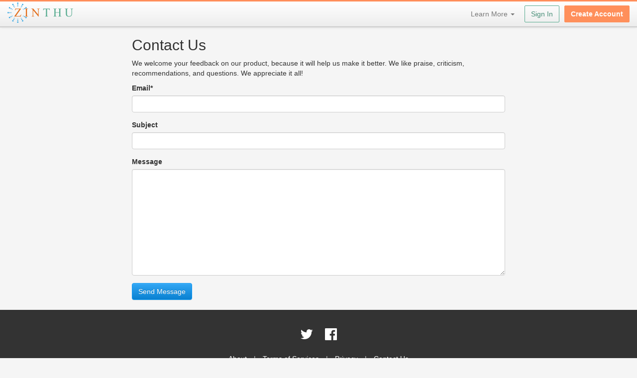

--- FILE ---
content_type: text/html; charset=utf-8
request_url: https://zinthu.com/contact/
body_size: 3755
content:

<!doctype html>
<!--[if lt IE 7]>      <html class="no-js lt-ie9 lt-ie8 lt-ie7" lang=""> <![endif]-->
<!--[if IE 7]>         <html class="no-js lt-ie9 lt-ie8" lang=""> <![endif]-->
<!--[if IE 8]>         <html class="no-js lt-ie9" lang=""> <![endif]-->
<!--[if gt IE 8]><!--> <html class="no-js" lang=""> <!--<![endif]-->
    <head>
        <meta charset="utf-8">
        <meta http-equiv="X-UA-Compatible" content="IE=edge,chrome=1">
        <title>Zinthu - 
  Contact Us
</title>
        <meta name="description" content="Zinthu is a knowledge management application for small teams and individuals, which helps people read, manage, process, and retain information.">
        <meta name="keywords" content="zinthu, Zinthu, knowledge, knowledge management, collaboration, read it later, save for later, read later, bookmark, bookmarks, favorite, favorites, note, notes, iphone, app, offline, ipad, android, extension, teams">
        <meta name="viewport" content="width=device-width, initial-scale=1">
        <meta name="application-name" content="Zinthu">
        <meta name="p:domain_verify" content="a1bb4ebea1e9917b5f1cf2a60b558622"/>
        <meta name="verifyownership" content="af65edfc497449ee5be80d4b2a904c8f" />
        <!--above is for pinterest, below favicons-->
        <link rel="apple-touch-icon" sizes="57x57" href="https://zinthu-files1.s3.amazonaws.com/static/favicon/apple-touch-icon-57x57.png">
        <link rel="apple-touch-icon" sizes="60x60" href="https://zinthu-files1.s3.amazonaws.com/static/favicon/apple-touch-icon-60x60.png">
        <link rel="apple-touch-icon" sizes="72x72" href="https://zinthu-files1.s3.amazonaws.com/static/favicon/apple-touch-icon-72x72.png">
        <link rel="apple-touch-icon" sizes="76x76" href="https://zinthu-files1.s3.amazonaws.com/static/favicon/apple-touch-icon-76x76.png">
        <link rel="apple-touch-icon" sizes="114x114" href="https://zinthu-files1.s3.amazonaws.com/static/favicon/apple-touch-icon-114x114.png">
        <link rel="apple-touch-icon" sizes="120x120" href="https://zinthu-files1.s3.amazonaws.com/static/favicon/apple-touch-icon-120x120.png">
        <link rel="apple-touch-icon" sizes="144x144" href="https://zinthu-files1.s3.amazonaws.com/static/favicon/apple-touch-icon-144x144.png">
        <link rel="apple-touch-icon" sizes="152x152" href="https://zinthu-files1.s3.amazonaws.com/static/favicon/apple-touch-icon-152x152.png">
        <link rel="apple-touch-icon" sizes="180x180" href="https://zinthu-files1.s3.amazonaws.com/static/favicon/apple-touch-icon-180x180.png">
        <link rel="icon" type="image/png" href="https://zinthu-files1.s3.amazonaws.com/static/favicon/favicon-32x32.png" sizes="32x32">
        <link rel="icon" type="image/png" href="https://zinthu-files1.s3.amazonaws.com/static/favicon/android-chrome-192x192.png" sizes="192x192">
        <link rel="icon" type="image/png" href="https://zinthu-files1.s3.amazonaws.com/static/favicon/favicon-96x96.png" sizes="96x96">
        <link rel="icon" type="image/png" href="https://zinthu-files1.s3.amazonaws.com/static/favicon/favicon-16x16.png" sizes="16x16">
        <link rel="manifest" href="https://zinthu-files1.s3.amazonaws.com/static/favicon/manifest.json">
        <link rel="mask-icon" href="https://zinthu-files1.s3.amazonaws.com/static/favicon/safari-pinned-tab.svg" color="#5bbad5">
        <link rel="shortcut icon" href="https://zinthu-files1.s3.amazonaws.com/static/favicon/favicon.ico">
        <meta name="msapplication-TileColor" content="#00aba9">
        <meta name="msapplication-TileImage" content="https://zinthu-files1.s3.amazonaws.com/static/favicon/mstile-144x144.png">
        <meta name="msapplication-config" content="https://zinthu-files1.s3.amazonaws.com/static/favicon/browserconfig.xml">
        <meta name="theme-color" content="#ffffff">
        <!--end favicons-->

        <link rel="stylesheet" href="https://zinthu-files1.s3.amazonaws.com/static/zinbook/css/bootstrap.min.css">
        <link rel="stylesheet" href="https://zinthu-files1.s3.amazonaws.com/static/zinbook/css/bootstrap-theme.min.css">
        <link rel="stylesheet" href="https://zinthu-files1.s3.amazonaws.com/static/zinbook/css/jasny-bootstrap.min.css">
        <link rel="stylesheet" href="https://zinthu-files1.s3.amazonaws.com/static/zinbook/css/main2.css">

        <link rel="stylesheet" href="https://zinthu-files1.s3.amazonaws.com/static/zinbook/css/jquery.tagsinput.css">

        <link rel="stylesheet" href="https://maxcdn.bootstrapcdn.com/font-awesome/4.4.0/css/font-awesome.min.css">

        <script src="https://zinthu-files1.s3.amazonaws.com/static/zinbook/js/vendor/modernizr-2.8.3-respond-1.4.2.min.js"></script>

        
        
    </head>
    <body>
        <!--[if lt IE 8]>
            <p class="browserupgrade">You are using an <strong>outdated</strong> browser. Please <a href="http://browsehappy.com/">upgrade your browser</a> to improve your experience.</p>
        <![endif]-->

    

      
      

<nav class="navbar navbar-default navbar-fixed-top" role="navigation"> <!--removed class  main-nav-top did it hurt anything-->

  <div class="container-fluid">
    <div class="topnav-padding-rightleft"><!--for adding padding, now at zero-->
      <div class="navbar-header">
        <button type="button" class="navbar-toggle collapsed navbar-toggle-marg" data-toggle="collapse" data-target="#navbar" aria-expanded="false" aria-controls="navbar">
          <span class="sr-only">Toggle navigation</span>
          <span class="icon-bar"></span>
          <span class="icon-bar"></span>
          <span class="icon-bar"></span>
        </button>

        <a class="navbar-brand topnav-padding-xs" href="/">
          <img class="hidden-xs" alt="Zinthu" height=41px src="https://zinthu-files1.s3.amazonaws.com/static/logo/zinthu-logo-132x41.png">
          <img class="visible-xs-inline topnav-logo-pad-xs" alt="Zinthu" height=35px src="https://zinthu-files1.s3.amazonaws.com/static/logo/zinthu-logo-sq-Z-100x100.png">
        </a>

        

      </div>

    <div id="navbar" class="navbar-collapse collapse">

    

      <a class="hidden-xs home-signup-top" href="/account/signup/">
        <strong>Create Account</strong>
      </a>
      <a class="hidden-xs home-signin-top" href="/account/login/">
        Sign In
      </a>

      <ul class="nav navbar-nav navbar-right">
        <li class="dropdown">
  <a href="#" class="dropdown-toggle" data-toggle="dropdown" role="button" aria-haspopup="true" aria-expanded="false">Learn More <span class="caret"></span></a>
  <ul class="dropdown-menu dropdown-menu-left">
    <li><a href="/getting-started/">Getting Started Tutorial</a></li>
    <li><a href="/how-to-save/">How to Save</a></li>
    <li><a href="/faq/">FAQs</a></li>
    <li><a href="/pricing/">Zinthu Premium</a></li>
    <li><a href="/about/">About</a></li>
  </ul>
</li>
        <li>
          <span><a class="visible-xs-block home-signin-top pull-left" href="/account/login/">
            Sign In
          </a></span>
        </li>
        <li>
          <span><a class="visible-xs-block home-signup-top pull-left" href="/account/signup/">
            <strong>Create Account</strong>
          </a></span>
        </li>
      </ul>

    

    </div><!--/.navbar-collapse -->
  </div>
  </div>
</nav>



    

    


    

<div class="container">
  <div class="row"><!--Beginning of the row that creates the two columns, left nav and main-->
    <div class="col-sm-10 col-sm-offset-1 col-md-8 col-md-offset-2"><!--Beginning of column one-->

        <h2>Contact Us</h2>
        <p>We welcome your feedback on our product, because it will help us make it
          better. We like praise, criticism, recommendations, and questions.
          We appreciate it all!</p>

        <form action="" method="post">
            <input type='hidden' name='csrfmiddlewaretoken' value='4m0jWTVClyjEWx2Qw2wuUD9OENt4Ny4T' />
            

<div id="div_id_email" class="form-group"><label for="id_email" class="control-label  requiredField">
				Email<span class="asteriskField">*</span></label><div class="controls "><input class="emailinput form-control" id="id_email" name="email" type="email" /> </div></div><div id="div_id_subject" class="form-group"><label for="id_subject" class="control-label ">
				Subject
			</label><div class="controls "><input class="textinput textInput form-control" id="id_subject" name="subject" type="text" /> </div></div><div id="div_id_message" class="form-group"><label for="id_message" class="control-label ">
				Message
			</label><div class="controls "><textarea class="textarea form-control" cols="40" id="id_message" name="message" rows="10"></textarea></div></div>

            <button type="submit" class="btn btn-primary">Send Message</button>
        </form>

        <br>

    </div><!--End of column-->
  </div><!--End of row-->
</div><!--End of container-->





    
      

    
      <div class="home-footer-container">
        <div class="container"><br>
          <footer>

            <div class="home-footer-div">
              <a href="https://twitter.com/ZinthuThings" class="" target="_blank"><i class="fa fa-twitter fa-2x twitter-color"></i></a>
              <a href="https://www.facebook.com/zinthuthings" class="" target="_blank"><i class="fa fa-facebook-official fa-2x facebook-color"></i></a>
            </div>

            <div class="home-footer-div">
              <a href="/about/" class="">About</a>
                <span class="footer-vertical-separator">|</span>
              <a href="/tos/" class="">Terms of Services</a>
                <span class="footer-vertical-separator">|</span>
              <a href="/privacy/" class="">Privacy</a>
                <span class="footer-vertical-separator">|</span>
              <a href="/contact/" class="">Contact Us</a>
            </div>

            <div class="home-footer-div">
              Copyright &copy; Zinthu 2026. All Rights Reserved.
            </div>

          </footer>
        </div>
      </div> <!-- /container -->
    

    <script src="//ajax.googleapis.com/ajax/libs/jquery/1.11.2/jquery.min.js"></script>

    <script>window.jQuery || document.write('<script src="https://zinthu-files1.s3.amazonaws.com/static/zinbook/js/vendor/jquery-1.11.2.min.js"><\/script>')</script>

    <script src="https://zinthu-files1.s3.amazonaws.com/static/zinbook/js/vendor/bootstrap.min.js"></script>
    <script src="https://zinthu-files1.s3.amazonaws.com/static/zinbook/js/jasny-bootstrap.min.js"></script>

    <!-- Helps with csrf tokens in forms ajax submittals -->
    <script type='text/javascript' src="https://cdnjs.cloudflare.com/ajax/libs/underscore.js/1.7.0/underscore-min.js"></script>


    <script src="https://zinthu-files1.s3.amazonaws.com/static/zinbook/js/jquery.tagsinput.js"></script>
    <script src="https://zinthu-files1.s3.amazonaws.com/static/zinbook/js/jquery.are-you-sure.js"></script>

    <script src="https://zinthu-files1.s3.amazonaws.com/static/zinbook/js/jquery.waypoints.min.js"></script>
    <script src="https://zinthu-files1.s3.amazonaws.com/static/zinbook/js/infinite.min.js"></script>
    <script src="https://zinthu-files1.s3.amazonaws.com/static/zinbook/js/main2.js"></script>

    <!-- Google Tag Manager -->
    <noscript><iframe src="//www.googletagmanager.com/ns.html?id=GTM-KQWN6Q"
    height="0" width="0" style="display:none;visibility:hidden"></iframe></noscript>
    <script>(function(w,d,s,l,i){w[l]=w[l]||[];w[l].push({'gtm.start':
    new Date().getTime(),event:'gtm.js'});var f=d.getElementsByTagName(s)[0],
    j=d.createElement(s),dl=l!='dataLayer'?'&l='+l:'';j.async=true;j.src=
    '//www.googletagmanager.com/gtm.js?id='+i+dl;f.parentNode.insertBefore(j,f);
    })(window,document,'script','dataLayer','GTM-KQWN6Q');</script>
    <!-- End Google Tag Manager -->

  </body>
</html>

      
      

      

    

--- FILE ---
content_type: text/css
request_url: https://zinthu-files1.s3.amazonaws.com/static/zinbook/css/main2.css
body_size: 82394
content:

/* ==========================================================================
   custom styles
   ========================================================================== */

/*Gives extra area under fixed top nav bar*/
body {
  padding: 54px 0px 0px 0px;
  background-color: #f5f5f5;
}
/*FOR FIXING IOS BLOWING UP ON MODAL AND LEEFTNAV*/
body {
  padding-right: 0px !important
}
.modal-open {
  overflow-y: auto;
}
/*END OF MODAL FIX*/

.home-logo-marg {
  margin: 4px 0px 4px 1px;
}
.homepage-navbar {
  border-top: none !important;
  border-bottom: 2px solid #ccc !important;
  /*background: rgb(255, 255, 255);*/ /* Fallback */
  background: rgba(255, 255, 255, 1) !important;
  background-color: rgba(255, 255, 255, 1) !important;
}
.homepage-sign-btn {
  margin-right: 0px !important;
  margin-left: 10px !important;
  float:right !important;
}
@media (max-width: 767px) {
  .homepage-sign-btn,
  .home-signup-top {
    margin-right: 5px !important;
  }
}
.home-signup-top {
  margin-top:8px;
  margin-bottom:8px;
  margin-left:10px;
  float:right;
  padding:6px 12px 6px 12px;
  text-decoration:none;
  border:1px solid #FF8F5B;
  /*color:#e26d1a;*/
  color:#fff;
  font-size: 14px;
  border-radius:2px;
  background-color:#FF8F5B;

  -webkit-transition: background-color .3s ease-in-out;
     -o-transition: background-color .3s ease-in-out;
        transition: background-color .3s ease-in-out;
}
.home-signup-top:hover,
.home-signup-top:focus {
  text-decoration:none;
  /*background-color:#FF8F5B;*/
  background-color:#e26d1a;
  color:#fff;
}
.home-signin-top {
  margin-top:8px;
  margin-bottom:8px;
  margin-left:20px;
  float:right;
  padding:6px 12px 6px 12px;
  text-decoration:none;
  border:1px solid #55AA8E;
  color:#478E77;
  font-size: 14px;
  border-radius:2px;
  /*background-color:#55AA8E;*/

  -webkit-transition: background-color .3s ease-in-out;
     -o-transition: background-color .3s ease-in-out;
        transition: background-color .3s ease-in-out;
}
.home-signin-top:hover,
.home-signin-top:focus {
  text-decoration:none;
  background-color:#55AA8E;
  color:#fff;
}

@media (max-width: 767px) {
  .home-signin-top {
    margin-left: 10px;
  }
}

.home-signup-middle {
  padding:10px 15px 10px 15px;
  text-decoration:none;
  border:1px solid #FF8F5B;
  color:#e26d1a;
  font-size: 26px;
  border-radius:2px;

  -webkit-transition: background-color .3s ease-in-out;
     -o-transition: background-color .3s ease-in-out;
        transition: background-color .3s ease-in-out;
}
.home-signup-middle:hover,
.home-signup-middle:focus {
  text-decoration:none;
  background-color:#FF8F5B;
  color:#fff;
}

.homepage-top-container {
  margin-top: -54px;
  margin-bottom:0px;
  background-color:#2D2D2D;
  background-image: url("/static/homepage/home-top2.png");
  background-position: center;
  background-position: center top;
  background-repeat:no-repeat;
  background-size:cover;

  padding-top:100px;
  padding-bottom:170px;
  text-align:center;
}
.homepage-head1 h1 {
  color: #fff;
  font-size: 52px;
}
.homepage-head2 {
  color: #FF8F5B;
  font-size: 42px;
  padding: 25px 0px 25px 0px;
  line-height: 1;
  /*margin-left:auto;*/
  /*margin-right:auto;*/
  /*text-align:center;*/
  /*max-width:800px;*/
}
.homepage-head3 {
  color: #55AA8E;
  /*color: #e9e9e9;*/
  font-size: 32px;
  /*padding: 25px 0px 25px 0px;*/
}
.white-icon-home {
  color: #fff;
  padding-left: 15px;
  padding-right: 11px;
}
.home-container-3cols {
  padding-top: 60px;
  padding-bottom:80px;
}
.home-computer-top {
  margin-top:-130px;
}

.home-below-freebtn {
  margin-top:10px;
  font-size: 12px;
  /*vertical-align:middle;*/
}
.home-middle-section-container {
  /*background-color: #FF7A3D;*/
  /*background-image: url("/static/homepage/home-computer-org.png");
  background-position: left center;
  background-repeat:no-repeat;
  background-size:cover;*/
}
.home-middle-section {
  font-size: 36px;
  color: #333;
  padding-top:50px;
  padding-bottom:0px;
  text-align:center;
}
/*.home-middle-section-border {
  border-bottom:2px dotted #FF7A3D;
  padding-right:100px;
  text-align:center;
  margin-left:auto;
  margin-right:auto;
  text-align:center;
  max-width:500px;
}*/
.home-middle-section-sub {
  font-size: 30px;
  color: #898989;
  padding-bottom:15px;
  text-align:center;
}
.home-icon-col {
  color:#55AA8E;
  font-size: 36px;
  text-align:center;
  padding-top:30px;
}
.home-subhead-col {
  color:#FF8F5B;
  font-size: 32px;
  text-align:center;
  line-height:1.0;
  vertical-align:bottom;
}
.home-subtext-col {
  padding-top:20px;
  text-align:center;
  font-size:16px;
  color:#606060;
  line-height:1.3;
}

.home-container-org {
  background-color: #FF7A3D;
}
.home-container-pc-middle {
  background-color: #FF7A3D;
  background-image: url("/static/homepage/home-computer-org.png");
  background-position: left center;
  background-repeat:no-repeat;
  background-size:cover;
}
.home-pc-right-org {
  padding:70px 10px 70px 100px;
  color:#fff;
  background: #FF7A3D;
  background-color: #FF7A3D;
}
@media (max-width: 767px) {
  .home-pc-right-org {
    padding-left:10px;
    text-align: center;
  }
}
.home-pc-right-org h2 {
  color:#fff;
  font-size: 36px;
  padding: 0px 0px 15px 0px;
}
.home-pc-right-org p {
  color:#fff;
  font-size:18px;
}
.home-pc-left {
}
.home-pc-right {
  padding:20px 0px 20px 10px;
  color:#fff;
  background: #FF7A3D;
  background-color: #FF7A3D;
}
.home-pc-table td {
  padding:10px 0px 10px 30px;
  font-size: 36px;
  /*vertical-align:top;*/
}
.home-pc-right-subfont {
  padding-top:0px;
  padding-left:2px;
  font-size:16px;
}


.home-ind-ent-top {
  font-size: 36px;
  /*color: #333;*/
  color: #fff;
  padding-top:95px;
  line-height:1.1;
}
@media (max-width: 767px) {
  .home-ind-ent-top {
    padding-top:0px;
  }
}
.home-ind-ent-sub {
  font-size: 22px;
  /*color: #478E77;*/
  color: #fff;
  padding-top:40px;
  padding-bottom:10px;
}

.home-biz-type-container {
  padding:120px 0px 120px 0px;
  margin:0px 0px 0px 0px;
  /*background-image: url("/static/homepage/home-enterprise1.png");*/
  background-image: url("/static/homepage/home-globe3.png");
  background-position: center center;
  background-size:cover;
  background-repeat:no-repeat;
}
.home-biz-left {
  color: #fff;
  font-size: 46px;
  background-color: rgba(0, 0, 0, 0.40);
  margin-top:20px;
  margin-bottom: 20px;
  padding:10px;
  text-align: center;
}
.home-biz-left-sub {
  font-size: 26px;
  color: #6ccbfb;
  text-align: center;
  /*background-color: rgba(0, 0, 0, 0.40);*/
  /*margin-top:20px;*/
  /*margin-bottom: 20px;*/
  /*padding:15px;*/
}

.home-biz-right {
  color: #fff;
  font-size: 44px;
  color: #FF8F5B;
  text-align: right;
  font-weight: bold;
  /*background-color: rgba(255, 255, 255, 0.4);*/
}
@media (max-width: 767px) {
  .home-biz-right {
    text-align:center;
    padding-top: 40px;
  }
}

.home-individual-container {
  /*background-color:#f5f5f5;*/
  padding:80px 0px 80px 0px;

  background-image: url("/static/homepage/home-individual-mobile3.png");
  background-position: right center;
  background-size:cover;
  background-repeat:no-repeat;
}
.home-enterprise-container {
  padding:50px 0px 70px 0px;
  margin:0px 0px 0px 0px;
  /*background-image: url("/static/homepage/home-enterprise1.png");*/
  background-image: url("/static/homepage/home-enterprise-full2.png");

  background-position: left bottom;
  background-size:cover;
  background-repeat:no-repeat;

}
.home-ind {
  background: rgb(255, 255, 255); /* Fallback */
  background: rgba(255, 255, 255, 0.7);
}
.home-ind h2 {
  margin:0px 0px 0px 0px;
  padding:0px 0px 10px 0px;
  color:#FF7A3D;
  /*color: #FF8F5B;*/
  font-size: 44px;
  margin-bottom:5px;
}
.home-ind p {
  font-size: 18px;
  margin-bottom:20px;
  color:#333;
}
.home-ent h2 {
  margin:0px 0px 0px 0px;
  padding:20px 0px 10px 0px;
  /*color:#FF7A3D;*/
  color: #FF8F5B;
  font-size: 48px;
  margin-bottom:5px;
}
.home-ent p {
  font-size: 18px;
  margin-bottom:20px;
  color:#fff;
}
.home-ind-ent-img {
  padding:0px 0px 0px 0px;
  display: block;
  max-width: 100%;
  height: auto;
}
.home-ent-div {
  color:#999;
}

.home-container-account {
  /*background-color: #3BA8E2;*/
  background-color: rgba(255, 143, 91, 0.91);
  padding:70px 0px 70px 0px;
  text-align:center;
  color:#333;
  font-size:36px;

  /*background-image: url("/static/zinbook/img/manual-save.png");*/
  /*background-position: center center;*/
  /*background-size:cover;*/
  /*background-repeat:no-repeat;*/
}
.home-account-div {
  padding-bottom:25px;
  line-height:1.1;
}
.home-account-view {
  padding:10px 15px 10px 15px;
  text-decoration:none;
  font-size: 26px;
  border-radius:8px;
  background-color: #efa581;
  color: #fff;
  border:2px solid #fff;

  -webkit-transition: background-color .3s ease-in-out;
     -o-transition: background-color .3s ease-in-out;
        transition: background-color .3s ease-in-out;
}
.home-account-view:hover,
.home-account-view:focus {
  text-decoration:none;
  background-color:#e26d1a;
  border:3px solid #fff;
  color:#fff;
}
.home-acct-sub {
  font-size: 16px;
  color: #e8e8e8;
  padding-top: 15px;
}


.home-zinthufree-container {
  padding-top:50px;
  background-image: url("/static/homepage/home-two-phones-light.png");
  background-position: center bottom;
  background-size:cover;
  background-repeat:no-repeat;
}
.home-bottom-signup {
  text-align:center;
  padding-bottom:80px;
  padding-top:40px;
  /*border-top:2px dotted #333;*/
}
.home-bottom-signup-head-cont {
  margin-bottom:30px;
}
.home-bottom-signup-head-left {
  font-size: 42px;
  color:#FF7A3D;
}
.home-bottom-signup-head-right {
  font-size: 32px;
  color:#478E77;
}
.home-pricing-sub {
  color: #777;
  margin-top: 25px;
}

.home-footer-container {
  color: #ffffff;
  /*margin-bottom:-10px;*/
  background-color: #333;
  padding:5px 5px 20px 5px;
  /*background-image: url("/static/homepage/background-869603_100x500.png");
  background-size: 100%;*/
  /*background-position: left bottom;*/
  /*padding-top:5px;
  padding-bottom:12px;*/
}
.home-footer-container a {
  color: #ffffff;
}
.home-footer-div {
  padding-bottom:15px;
  text-align:center;
}

.public-noauth-container {
  background-color:#FF8F5B;
  /*padding:20px 20px 20px 20px;*/
  padding:10px;
  margin-bottom:20px;
  color:#fff;
  font-size:20px;
}


/*SIGN UP AND LOGIN PAGES*/
.signup-outer-container {
  padding:10px;
}
.signup-container {
  background-color:#fff;
  max-width:450px;
  margin-left:auto;
  margin-right:auto;
  margin-top:30px;
  margin-bottom:30px;
  padding:15px 25px 25px 25px;
  border-radius:5px;
}
.signup-head {
  text-align:center;
  font-size:30px;
  color:#FF8F5B;
  font-weight:700;
  padding-bottom:10px;
}
.signin-head {
  text-align:center;
  font-size:30px;
  color:#55AA8E;
  font-weight:700;
  padding-bottom:10px;
}
.btn-orange {
  color: #fff;
  background-color: #FF8F5B;
  border-color: #e26d1a;
  -webkit-transition: background-color .2s ease-in-out;
     -o-transition: background-color .2s ease-in-out;
        transition: background-color .2s ease-in-out;
}
.btn-orange:hover,
.btn-orange.focus,
.btn-orange:active {
  color: #fff;
  background-color: #e26d1a;
  border-color: #D16519;
}
.btn-green {
  color: #fff;
  background-color: #55AA8E;
  border-color: #478E77;
  -webkit-transition: background-color .2s ease-in-out;
     -o-transition: background-color .2s ease-in-out;
        transition: background-color .2s ease-in-out;
}
.btn-green:hover,
.btn-green:focus,
.btn-green.focus,
.btn-green:active,
.btn-green.active {
  color: #fff;
  background-color: #478E77;
  border-color: #3E7C69;
}
.form-control-signup {
  display: block;
  width: 100%;
  height: 40px;
  padding: 6px 12px;
  font-size: 16px;
  line-height: 1.42857143;
  color: #555;
  background-color: #fff;
  background-image: none;
  border: 2px solid #ccc;
  border-radius: 1px;
}
.form-control-signup:focus {
  border:2px solid #FF8F5B;
  outline: 0;
}
.form-control-signin {
  display: block;
  width: 100%;
  height: 40px;
  padding: 6px 12px;
  font-size: 16px;
  line-height: 1.42857143;
  color: #555;
  background-color: #fff;
  background-image: none;
  border: 2px solid #ccc;
  border-radius: 1px;
}
.form-control-signin:focus {
  border:2px solid #55AA8E;
  outline: 0;
}
.signup-already-acct {
  color:#ccc;
  text-align:center;
  padding-top:5px;
  padding-bottom:15px;
}
.signup-already-acct a {
  color:#FF8F5B;
}
.signup-already-acct a:hover {
  color:#FF8F5B;
}
.signin-already-acct {
  color:#ccc;
  text-align:center;
  padding-top:5px;
  padding-bottom:15px;
}
.signin-already-acct a {
  color:#55AA8E;
}
.signin-already-acct a:hover {
  color:#55AA8E;
}
.signin-acct-reset {
  padding-top:15px;
  padding-bottom:0px;
  margin-bottom:0px;
}
.login-or-border {
  border-top:1px solid #ccc;
  height:10px;
  margin:0px;
  padding:0px;
}
.login-or-container {
  margin:-23px 0px 15px 0px;
  text-align:center;
  padding:0px;
}
.login-or-span {
  font-size:20px;
  font-weight:700;
  font-style: italic;
  color:#ccc;
  background-color:#fff;
  padding:3px 10px 3px 10px;
}

.form-control-xtra-pad {
  padding: 6px 16px;
}



.padding-lg-full-page {
  padding:30px 30px;
}

/* this allows drop down on hover of home page nav when logged in, but I like it on click.
.dropdown:hover .dropdown-menu {
display: block;
}
*/

/* having the navbar icon, the logo, be closer to top edge */
.navbar-brand {
  padding-top: 2px;
}

.navbar-toggle-marg {
  margin-right:0px;
}

/* Giving the page top border, and top-nav a bottom border */
/*was border: border-width: 0 0 1px; */
.navbar-fixed-top {
  border-top: 3px solid #FF8F5B;
  /*border-bottom: 2px solid #13D3BD;*/
  border-bottom: 2px solid #ccc;
}

.new-navbar-bg-color {
  background-color: #fff;
  background: #fff;
}

/*.topnav-padding-rightleft {
  padding-right:10px;
  padding-left:0px;
}*/

.topnav-team-checks {
  margin-top: 0px;
}
.topnav-team-checks ul{
  list-style: none;
  display: inline-block;
  padding:0px;
}
.topnav-team-checks ul li {
  /*list-style: none;*/
  display: inline;
}
.topnav-team-checks label {
  /*position: absolute;*/
  /*margin-top: 4px \9;*/
  /*margin-left: -20px;*/
  border: 1px solid #CCCCCC;
  border-radius: 2px;
  padding: 5px 5px 5px 28px;
  margin-right: 15px;
  margin-top: 5px;
}
.topnav-save-margin {
  margin-top:15px;
}

.topnav-text-marg {
  margin:28px 0px 0px 0px;
}
.topnav-timelines {
  padding:8px 12px 5px 12px;
  border-top: 1px solid #69C0EF;
  border-right: 1px solid #69C0EF;
  border-left: 1px solid #69C0EF;
  border-bottom: 0px;
  border-top-left-radius:7px;
  border-top-right-radius:7px;
  border-bottom-right-radius:0px;
  border-bottom-left-radius:0px;
}
.navbar-default .topnav-timelines {
  color: #AFAFAF;
}
.navbar-default .topnav-timelines:hover,
.navbar-default .topnav-timelines:focus {
  color: #777;
  background-color: #EFEFEF;
  text-decoration:none;
}

.topnav-timelines-marg-right {
  margin-right:10px;
}
/*.topnav-timelines-private:hover,
.topnav-timelines-private:focus {
  color:#fff;
}*/

.navbar-default .topnav-timelines-active,
.navbar-default .topnav-timelines-active:hover,
.navbar-default .topnav-timelines-active:focus {
  color: #333;
  background-color: #EAEAEA;
  border-color: #5FAED8;
  padding-top:12px;
}
/*.navbar-default .topnav-timelines-public-active,
.navbar-default .topnav-timelines-public-active:hover,
.navbar-default .topnav-timelines-public-active:focus {
  color: #333;
  background-color: #91D8FF;
  border-color: #5FAED8;
}*/


.top-nav-bg-public-active {
  background-color: #E8F8FF;
  background-image:none;
}
.navbar-default .navbar-nav .top-nav-bg-public-active>a {
  color: #333;
}
.topnav-newtext-padleft {
  padding-left:30px;
}
.topnav-linknote-pad {
  padding-right: 8px;
  padding-left:8px;
}

.topnav-premium a {
  background-color: #FF8F5B;
  color: #fff !important;
  padding-top:5px !important;
  padding-bottom: 5px !important;
}
.topnav-premium a:hover,
.topnav-premium a:focus {
  background: #FF7A3D !important;
  color: #fff !important;
}


.navbar-default {
  background-image: -webkit-linear-gradient(top, #fff 0%, #EDEDED 100%);
  background-image:      -o-linear-gradient(top, #fff 0%, #EDEDED 100%);
  background-image: -webkit-gradient(linear, left top, left bottom, from(#fff), to(#EDEDED));
  background-image:         linear-gradient(to bottom, #fff 0%, #EDEDED 100%);
  filter: progid:DXImageTransform.Microsoft.gradient(startColorstr='#ffffffff', endColorstr='#ffEDEDED', GradientType=0);
  filter: progid:DXImageTransform.Microsoft.gradient(enabled = false);
  background-repeat: repeat-x;

  /*-webkit-box-shadow: inset 0 1px 0 rgba(255, 255, 255, .15), 0 1px 5px rgba(0, 0, 0, .075);
          box-shadow: inset 0 1px 0 rgba(255, 255, 255, .15), 0 1px 5px rgba(0, 0, 0, .075);*/
}







.full-width-bg1-homepage {
  color: #fff;
  background-color: #0A81D1;
  background-image: url("/static/homepage/blue-background-png-869586_100x900.png");
  /*background-repeat: repeat-x;*/
  /*background-position: left top;*/
  background-size: 100% 100%;
  /*background-size: 100%;*/
  padding-top:40px;
  padding-bottom:40px;
}

.full-width-bg1-homepage p {
  color: #ececec;
  padding-bottom:20px;
}

.full-width-bg2-homepage-screenshot {
  color: #000;
  background-color: #fff;
  padding-top: 30px;
  padding-bottom: 70px;
}

.full-width-bg2-homepage-screenshot h1 {
  padding-bottom:30px;
  margin:0px;*/
}

.rotate-screanshot {
  -ms-transform: rotate(-2deg); /* IE 9 */
  -webkit-transform: rotate(-2deg); /* Chrome, Safari, Opera */
  transform: rotate(-2deg);
}

.full-width-bg3-homepage-dark {
  color: #0B89DD;
  background-color: #000;
  background-image: url("/static/homepage/background-869603_100x500.png");
  background-position: left top;
  padding-top: 40px;
  padding-bottom: 45px;
}

.full-width-bg3-homepage-dark h3 {
  color: #ececec;
}

.full-width-bg4-homepage {
  background-color: #fff;
  background-image: url("/static/homepage/open-163976_1129x486.jpg");
  /*background-position: right top;*/
  background-size: 100% 100%;
  padding-top:40px;
  padding-bottom:40px;
}

.bg4-home-items {
  border:1px solid gray;
  padding:15px;
  margin-bottom:15px;
}

.bg4-home-items h3 {
  color: #003366;
}



/*
.full-width-bg-homepage-same-body-color {
  padding-top:15px;
  padding-bottom:30px;
}
.extra-padding-homepage {
  padding-bottom:45px;
}
*/

/*.about-page-top-container {*/
  /*margin-top: -20px;*/
  /*background-image: url("/static/homepage/clock-64264-e1438823542616.jpg");*/
  /*font-size:200%;*/
/*}*/

/*.about-page-top-container h1 {*/
  /*font-size:200%;*/
/*}*/

/*.about-page-top-bg {*/
  /*color: #ffffff;*/
  /*background: rgb(0, 0, 0); !* Fallback *!*/
  /*background: rgba(0, 0, 0, 0.5);*/
  /*padding-top:20px;*/
  /*padding-bottom:40px;*/
/*}*/

.privacy-top-block {
  padding:20px 0px;
  background-color: #ededed;
  /*font-weight: 700;*/
  color: #333;
}

.how-to-save-top-block {
  /*margin-top: -20px;*/
  padding:30px 0px;
  /*background-color:#55AA8E;*/
  background-color: #ededed;
  /*background-image: url("/static/homepage/blue-background-png-869586_100x900.png");*/
  /*background-size: 100% 100%;*/
  /*font-weight: 700;*/
}
.howtosave-heading {
  color: #e26d1a;
  font-size: 42px;
  text-align: center;
}
.how-to-save-top-block p {
  font-size: 20px;
  color: #000;
  text-align: center;
  /*border-bottom: 1px solid #777777;*/
}
.how-to-save-top-block a {
  font-size: 16px;
  color: #55AA8E;
}

.white-full-width-container {
  background-color: #fff;
}
.extension-container {
  padding: 40px 0px 40px 0px;
  /*border: 1px solid black;*/
}
.extension-container p {
  font-size: 18px;
  color: #777;
}
.ext-cont-text {
  padding: 10px 0px 0px 0px;
}
@media (max-width: 767px) {
  .extension-container {
    padding: 0px 0px 20px 0px;
  }
  .ext-cont-text {
    padding: 0px 0px 0px 0px;
  }
}



.about-top-block {
  padding:35px 0px;
  /*background-color: #FF7A3D;*/
  background-color: #ededed;
  /*font-weight: 700;*/
  color: #e26d1a;
  text-align: center;
}
.about-heading {
  /*color: #fff;*/
  font-size: 46px;
  /*text-align: center;*/
}
.about-top-block p {
  font-size: 22px;
  color: #000;
  /*text-align: center;*/
  /*border-bottom: 1px solid #777777;*/
}
.about-top-block a {
  font-size: 16px;
  /*color: #55AA8E;*/
}

.about-signin-btn {
  padding:10px 14px 10px 14px;
  text-decoration:none;
  border:1px solid #fff;
  color:#fff;
  font-size: 14px;
  font-weight: 700;
  border-radius:6px;
  background-color:#FF8F5B;
  -webkit-transition: background-color .3s ease-in-out;
     -o-transition: background-color .3s ease-in-out;
        transition: background-color .3s ease-in-out;
}
.about-signin-btn:hover,
.about-signin-btn:focus {
  text-decoration:none;
  background-color:#e26d1a;
  color:#fff;
}

.about-container {
  background-color: #fff;
}
.about-container h2 {
  color: #478E77;
  font-size: 32px;
}
.about-container p {
  font-size: 16px;
}
.about-container h3 {
  color: #e26d1a;
  font-size: 30px;
}

.getting_started-container {
  background-color: #fff;
}
.getting_started-container p {
  font-size: 16px;
}
.getting_started-container h2 {
  color: #478E77;
  font-size: 32px;
}
.getting_started-container h3 {
  color: #e26d1a;
  font-size: 32px;
}


.faq-top-block {
  padding:35px 0px;
  /*background-color: #FF7A3D;*/
  background-color: #ededed;
  /*font-weight: 700;*/
  color: #e26d1a;
  text-align: center;
}
.faq-top-block p {
  font-size: 22px;
  color: #000;
  /*text-align: center;*/
  /*border-bottom: 1px solid #777777;*/
}
.faq-top-block a {
  font-size: 16px;
  color: #55AA8E;
}

.faq-topics-heading {
  font-size: 14px;
  color: #333;
  padding-top: 15px;
}
.faq-container {
  background-color: #fff;
}
.faq-container h1 {
  color: #e26d1a;
  font-size: 28px;
  font-weight: 700;
  margin-bottom: 0px;
}
.faq-container h2 {
  color: #070707;
  font-size: 20px;
  font-weight: 700;
  margin-top: 20px;
  margin-bottom: 5px;
}
/*.faq-container h3 {*/
  /*color: #0B7EBC;*/
  /*font-size: 26px;*/
/*}*/
.faq-container p {
  font-size: 16px;
  color: #333;
}
.faq-topic-container {
  padding-left:15px;
}

.infinitescroll-holder {
  min-height:70px;

}
.infinitescroll-container {
  background-color: transparent;
  margin-top:-1200px;
  padding-top:1250px;
  font-weight: bold;
  font-size: 16px;
  color: #555555;
}


.row-grid {
  margin-right: -7px;
  margin-left: -7px;
}
.row-padding-grid-layout {
  padding-left:0px;
  padding-right:0px;
}
.reduce-padding-grid-layout {
  padding-left:7px;
  padding-right:7px;
}
.empty-list-heading {
  font-size: 24px;
}
/*
.text-bg-opacity-light {
  background-color: #ffffff;
  opacity:0.5;
  filter:alpha(opacity=50);  For IE8 and earlier
}
.text-bg-opacity-light p {
  color: #000000;
}
*/
/*Putting negative top margin, so there isn't a gap, between top nav bar and jumbotron. couldn't use static file because
doesn't go through template engine*/
.icons-grid-absolute-pos {
  position:absolute;
  left:0px;
  bottom:0px;
  width:100%;
  padding:3px 5px 3px 5px;
  background: rgb(248,248,248); /* Fallback */
  background: rgba(248,248,248, 0.90);
  /*background:#f8f8f8;*/
  border-top: 1px solid #EDEDED;
  /*opacity:0.6;*/
  /*z-index: 15;*/
}

.team-identifier-searchpage {
  position:absolute;
  right:0px;
  bottom:60px;
  /*width:100%;*/
  padding:3px 5px 3px 5px;
  background: rgb(248,248,248); /* Fallback */
  background: rgba(248,248,248, 0.95);
  /*background:#f8f8f8;*/
  /*border-top: 1px solid #EDEDED;*/
  border-radius: 4px 0px 0px 4px;
  font-weight: bold;
  z-index: 10;
}

@media (min-width: 768px) {
  .DEL-icons-list-absolute-pos {
    position:absolute;
    right:0px;
    top:0px;
    /*float:right;
    margin-top:-9px;
    margin-right:-9px;*/

    height:100%;
    width:110px;
    padding:3px 3px 3px 0px;
    background-color:#f8f8f8;
    border-left: 1px solid #EDEDED;
    text-align: right;
  }
  .DEL-edit-item-on-hover-list {
    padding-right:40px;
    /*position:absolute;
    bottom:3px;
    right:75px;*/

    /*padding:3px 8px 1px 8px;*/
    /*background-color:#f8f8f8;*/
  }
}

.DEL-icons-list-absolute-pos {
  /*position:absolute;
  left:0px;
  bottom:0px;*/
  /*width:100%;*/
  padding:4px 3px 1px 3px;
  background-color:#f8f8f8;
  border-top: 1px solid #EDEDED;
  margin:10px -9px -19px -9px;
}
.align-right-icons-list-xs {
  float:right;
}

.DEL-edit-item-on-hover-list {
  position:absolute;
  bottom:27px;
  right:0px;
  padding:3px 8px 1px 0px;
  /*background-color:#f8f8f8;*/
}
.item-owner-name-a a {
  color: #0b8dcc;
  font-size: 90%;
}
.item-owner-name-a a:hover {
  color: #0b71af;
  text-decoration: none;
}

.edit-item-on-hover {
  /*display:none;*/
}

.edit-item-on-hover-grid {
  position:absolute;
  bottom:27px;
  right:0px;
  padding:3px 8px 1px 8px;
  /*background-color:#f8f8f8;*/
  background: rgb(242,242,242); /* Fallback */
  background: rgba(242,242,242, 0.95);
}

.link-comments-container {
  /*float:right;*/
  /*margin-right:9px;*/
}
.comment-z {
  z-index:5;
}


.XXgrid-long-note-opacity {
  position:absolute;
  bottom:27px;
  right:0px;
  padding:3px 8px 1px 60px;
  background-color:#f8f8f8;

  background: -webkit-linear-gradient(left, rgba(255,255,255,0), rgba(255,255,255,1)); /* For Safari 5.1 to 6.0 */
  background: -o-linear-gradient(right, rgba(255,255,255,0), rgba(255,255,255,1)); /* For Opera 11.1 to 12.0 */
  background: -moz-linear-gradient(right, rgba(255,255,255,0), rgba(255,255,255,1)); /* For Firefox 3.6 to 15 */
  background: linear-gradient(to right, rgba(255,255,255,0), rgba(255,255,255,1)); /* Standard syntax (must be last) */
}

.inline-element {
  display: inline-block;
}
.item-container-position {
  position:relative;
  margin-bottom: 14px;
  /*overflow: hidden;*/
}

.item-container-outer {
  /*position:relative;*/
  overflow: hidden;
  padding: 9px 9px 0px 9px; /*was 9px*/
  /*margin-bottom: 14px;*/
  background: #ffffff;
  background-color: #ffffff;
  /*border: 1px solid #c2c2c2;*/
  border-radius: 3px;
  /*border-top-left-radius:0px;
  border-bottom-left-radius:0px;
  border-top-right-radius:4px;
  border-bottom-right-radius:4px;*/
  /*-webkit-box-shadow: 0px 1px 2px #dcdcdc;
          box-shadow: 0px 1px 2px #dcdcdc;*/
}

.item-container-outer:hover {
    background-color:#FCFCFC !important;
}
.item-left-icon {
  padding-top:7px;
  /*color:#FFC8AF;*/
}
.list-bottom-marg {
  margin-bottom:8px;
}

@media (min-width: 768px) {
  .item-container-inner {
    /*padding-left:15px;*/
    /*background:#F9EAF1;*/
    /*margin-left:30px;*/
    /*margin-right:102px;*/
    /*background:red;
    background-color:red;*/

  }
}

.link-container-inner {
  margin-bottom:2.2em;
}
.link-comment-marg {
  margin-bottom:1.5em;
}

/*.item-left-pic {
  background:blue;
  vertical-align:middle;
}*/
.favicon-bg {
  background:#FFB08C;
  background-color:#FFB08C;
  padding-right:16px;
  margin-right:3px;
}

.link-img {
  float:right;
  margin: -9px -9px 0px 3px;
  max-height:200px;
  overflow:hidden;
}
.link-img img {
  max-width:250px;
  height:auto;
  overflow:hidden;
}


@media (max-width: 767px) {
  .link-img {
    margin-top:0px;
    margin-bottom:0px;
    max-height:100px;
  }
  .link-img img {
    max-width:120px;
  }
}

@media (min-width: 768px) {
  .link-img {
    max-height:150px;
  }
  .link-img img {
    max-width:150px;
  }
}

@media (min-width: 992px) {
  .link-img {
    max-height:150px;
  }
  .link-img img {
    max-width:200px;
  }
}

@media (min-width: 1200px) {
  .link-img {
    max-height:150px;
  }
  .link-img img {
    max-width:250px;
  }
}


.link-grid-img {
  margin-left:-9px;
  margin-right:-9px;
}
/*Modifying margin to keep all the list of links closer together*/
.well-link-display {
  border: 1px solid #FFB08C;
  /*border-left: 4px solid #FFB08C;*/
  background: #fff;
  background-color: #fff;
  /*overflow:hidden;*/
}
.well-link-display:hover {
  border-color: #e26d1a;
}
/*Modifying margin around collapsing notes*/
.well-note-display {
  border: 1px solid #13D3BD;
  /*border-left: 4px solid #13D3BD;*/
  background: #fff;
  background-color: #fff;
  /*overflow:hidden;*/
}
.well-note-display:hover {
  border-color: #478E77;
}
.link-pretty-text {
  font-size:13px;
  /*margin-bottom:1.5em;*/
  /*line-height:12px;*/
  /*overflow: hidden;*/
}

.note-pretty-text {
  font-size:13px;
  margin-bottom:2.3em;
}

.label-items {
  background-color: #3BA8E2;
  display:inline-block;
}
.label-items[href]:hover,
.label-items[href]:focus {
  background-color: #318BBC;
}
.profile-tags {
  font-size: 12px;
  /*line-height: 2;*/
  display: inline-block;
  padding:4px 5px 5px 5px;
  margin-bottom: 5px;
}
.tags-items-tooltip {
  padding:0px;
  line-height:0;
}
.tag {
  display: inline-block;
}

.well-wt-bg {
  background:#fff;
  margin-bottom:4px;
}

.item-comments-container {
  background:#fff;
  /*margin-bottom:4px;*/
  padding:6px 9px 6px 9px;
  border-radius: 6px;
  border: 1px solid #afafaf;
  display: block;
}

.leftnav-links-border {
  border-left: 4px solid #FFB08C;
  margin-top:10px;
  margin-bottom:3px;
  padding: 7px 15px 6px 11px;
  font-size:90%;
}
.leftnav-notes-border {
  border-left: 4px solid #15E6CD;
  margin-bottom:10px;
  padding: 7px 15px 6px 11px;
  font-size:90%;
}
.leftnav-allitems-border {
  padding: 7px 15px 6px 15px;
  font-size:90%;
}
.leftnav-subitems {
  padding: 7px 15px 6px 19px;
  font-size:90%;
  color:#666 !important;
  text-align: left;
  width: 100%;
}


.list-group-item.active-leftnav-links,
.list-group-item.active-leftnav-links:hover,
.list-group-item.active-leftnav-links:focus {
  z-index: 2;
  color: #262626;
  background-color: #FFC8AF;
  border-color: #FF854C;
}

.list-group-item.active-leftnav-notes,
.list-group-item.active-leftnav-notes:hover,
.list-group-item.active-leftnav-notes:focus {
  z-index: 2;
  color: #262626;
  background-color: #15E6CD;
  border-color: #5DBA9B;
}

.active-leftnav,
.list-group-item.active-leftnav,
.list-group-item.active-leftnav:hover,
.list-group-item.active-leftnav:focus {
  /*z-index: 2;*/
  color: #262626 !important;
  background-color: #69C0EF;
  border-color: #5FAED8;
}

.list-group-item.active-leftnav-general,
.list-group-item.active-leftnav-general:hover,
.list-group-item.active-leftnav-general:focus {
  z-index: 2;
  color: #262626 !important;
  background-color: #69C0EF;
  border-color: #5FAED8;
}
.list-group-item.active-leftnav-superimportant,
.list-group-item.active-leftnav-superimportant:hover,
.list-group-item.active-leftnav-superimportant:focus {
  z-index: 2;
  color: #262626;
  background-color: #ED6B86;
  border-color: #5FAED8;
}

.lg-reduce-bd-pad {
  margin-bottom:10px;
}
.leftnav-teams-scroll {
  max-height:200px;
  overflow-y: auto;
}

/*.top_tags_span {*/
  /*font-size: 80%;*/
  /*color: #ccc;*/
/*}*/
/*.leftnav-reduce-listgroup-margbd {*/
  /*!*margin-bottom: 1px;*!*/
/*}*/
/*.leftnav-create-new-team {*/
  /*font-size: 11px;*/
  /*padding:0px 0px 10px 15px ;*/
  /*margin:0px 0px 10px 0px;*/
/*}*/
.leftnav-create-new-team a {
  font-size: 12px;
  text-align: left;
  padding:3px 0px 0px 16px;
  margin:-8px 0px 10px 0px;
  display: block;
}


.edit-item-color-dec:hover {
  text-decoration:none;
}

/*Making the tags in tag list reduced top and bottom padding*/
.list-group-item-left-nav {
  padding: 4px 15px;
}

/*Making scroll bar on left nav for many tags*/
.scroller-tags-left-nav {
  /*position:absolute;*/
  /*top:100%;*/
  max-height:200px;
  overflow-y:auto;
  width:100%;
  /*z-index:2200;*/
}

/* Have the tags in left nav only be one line and use ... when longer */

.tag-leftnav-overflow {
  white-space: nowrap;
  overflow-x: hidden;
  text-overflow: ellipsis;
}
.modal-content-sq {
  border-radius: 0px;
}
.modal-header-tags {
  background-color:#f5f5f5;
  padding: 12px;
  /*background-color: #0d97f3;*/
  /*border-radius:5px 5px 0px 0px;*/
  /*color:#fff;*/
}
.modal-body-no-padding {
  padding: 0px;
}
.list-group-no-margbotm {
  margin-bottom: 5px;
}
.list-group-item-leftnav-tags {
  width: 100%;
  text-align: left;
}
.list-group-item-leftnav-tags:first-child,
.list-group-item-leftnav-tags:last-child {
  border-radius: 0px;
}
.list-group-item-leftnav-tags:hover,
a.list-group-item-leftnav-tags:hover {
  background-color: #3ba8e2;
  color: #fff;
}
.tags-leftnav-link {
  cursor: pointer;
}
.btn-w-cusor {
  cursor: pointer;
}
.list-group-item-first {
  border-bottom: 1px solid #ccc;
  /*background-color: #f8f8f8;*/
  font-weight: bold;
  text-align: left;
  width: 100%;
}


.btn-signup-color .bright-blue-btn-bg,
.bright-blue-btn-bg,
.btn-primary {
  background-image: -webkit-linear-gradient(top,#32a7f5 0,#0A81D1 100%);
  background-image: -o-linear-gradient(top,#32a7f5 0,#0A81D1 100%);
  background-image: -webkit-gradient(linear,left top,left bottom,from(#32a7f5),to(#0A81D1));
  background-image: linear-gradient(to bottom,#32a7f5 0,#0A81D1 100%);
  background-color:#32a7f5;
  border-color: #0d97f3;
}

.btn-signup-color .bright-blue-btn-bg:hover,
.bright-blue-btn-bg:hover,
.btn-primary:hover,
.btn-signup-color .bright-blue-btn-bg:focus,
.bright-blue-btn-bg:focus,
.btn-primary:focus {
  background-color:#0A81D1;
  background:#0A81D1;
  border-color: #0a70d1;
}

.btn-link-color .leftnav-link-btn-bg,
.leftnav-link-btn-bg {
  background-image: -webkit-linear-gradient(top,#FFB08C 0,#FF8F5B 100%);
  background-image: -o-linear-gradient(top,#FFB08C 0,#FF8F5B 100%);
  background-image: -webkit-gradient(linear,left top,left bottom,from(#FFB08C),to(#FF8F5B));
  background-image: linear-gradient(to bottom,#FFB08C 0,#FF8F5B 100%);
  background-color:#FF8F5B;
  border:1px solid #FF702D;
  color:#fff;
}

.btn-link-color .leftnav-link-btn-bg:hover,
.btn-link-color .leftnav-link-btn-bg:focus,
.btn-link-color .leftnav-link-btn-bg:active,
.leftnav-link-btn-bg:hover,
.leftnav-link-btn-bg:focus,
.leftnav-link-btn-bg:active {
  background-color:#FF8F5B;
  background:#FF8F5B;
  border:1px solid #FF702D;
  color:#fff;
}

.btn-note-color .leftnav-note-btn-bg,
.leftnav-note-btn-bg {
  background-image: -webkit-linear-gradient(top,#13D3BD 0,#5DBA9B 100%);
  background-image: -o-linear-gradient(top,#13D3BD 0,#5DBA9B 100%);
  background-image: -webkit-gradient(linear,left top,left bottom,from(#13D3BD),to(#5DBA9B));
  background-image: linear-gradient(to bottom,#13D3BD 0,#5DBA9B 100%);
  background-color:#5DBA9B;
  border:1px solid #55AA8E;
  color:#fff;
}

.btn-note-color .leftnav-note-btn-bg:hover,
.btn-note-color .leftnav-note-btn-bg:focus,
.btn-note-color .leftnav-note-btn-bg:active,
.leftnav-note-btn-bg:hover,
.leftnav-note-btn-bg:focus,
.leftnav-note-btn-bg:active {
  background-color:#5DBA9B;
  background:#5DBA9B;
  border:1px solid #55AA8E;
  color:#fff;
}

.note-display-parent .leftnav-link-btn-bg {
  background-image: -webkit-linear-gradient(top,#13D3BD 0,#5DBA9B 100%);
  background-image: -o-linear-gradient(top,#13D3BD 0,#5DBA9B 100%);
  background-image: -webkit-gradient(linear,left top,left bottom,from(#13D3BD),to(#5DBA9B));
  background-image: linear-gradient(to bottom,#13D3BD 0,#5DBA9B 100%);
  background-color:#5DBA9B;
  border:1px solid #55AA8E;
  color:#fff;
}
.note-display-parent .leftnav-link-btn-bg:hover,
.note-display-parent .leftnav-link-btn-bg:focus,
.note-display-parent .leftnav-link-btn-bg:active {
  background-color:#5DBA9B;
  background:#5DBA9B;
  border:1px solid #55AA8E;
  color:#fff;
}

.btn-team-articles {
  padding:0px;
  margin: 0px;
}

.hiding-btn {
  display:none;
}
.comment-trash-can {
  float: right;
}
.comment-trash-can .lightgray-icon-color:hover,
.comment-trash-can .lightgray-icon-color:focus {
  color: #9e9e9e;
}

.comment-btn {
  /*border: 1px solid #ccc;*/
  /*border-radius: 20%;*/
  padding: 2px;
  margin:0px;
  font-size:16px;
  line-height: 1.1;
}
.comment-btn:hover,
.comment-btn:focus {
  text-decoration: none;
}
.comment-btn .comment-count {
  /*background-color: #fff;*/
  font-size: 11px;
  padding:0px;
  margin:0px;
  font-weight: bold;
}
.comment-icon {
  padding:0px;
  margin:0px;
}

.comment-thisisyou {
  background-color: #3BA8E2;
  color: #fff;
  padding:2px 4px;
  font-size: 11px;
  margin-left: 3px;
}
.comments-container {
  /*margin-top: -8px;*/
  margin-bottom: 8px;
  padding: 3px 10px;
  /*background-color: #ccc;*/
  border: 2px solid #FFB08C;
  border-top: none;
}
.comment-list-gradient {
  background: #f0f0f0; /* For browsers that do not support gradients */
  background: -webkit-linear-gradient(#f3f3f3, #f0f0f0); /* For Safari 5.1 to 6.0 */
  background: -o-linear-gradient(#f3f3f3, #f0f0f0); /* For Opera 11.1 to 12.0 */
  background: -moz-linear-gradient(#f3f3f3, #f0f0f0); /* For Firefox 3.6 to 15 */
  background: linear-gradient(#f3f3f3, #f0f0f0); /* Standard syntax */
  -webkit-box-shadow: 0px 2px 5px #ccc;
          box-shadow: 0px 2px 5px #ccc;
}

.note-display-parent .comments-container {
  /*border-color: #478E77;*/
  border:2px solid #55AA8E;
  border-top: none;
}
.add-comment-btn {
  display: none;
  padding:3px 5px;
}
.add-comment-wrapper .form-group {
  margin-bottom: 2px;
}
.comment-individual-container {
  border: 1px solid #e9e9e9;
  background-color: #fcfcfc;
  padding: 8px 8px;
  margin: 8px 0px;
}

.edit-link-title-btn {
  display: none;
  padding:3px 5px;
  margin-bottom: 10px;
}
.edit-link-title-wrapper .form-group {
  margin-bottom: 5px;
}
.edit-link-pulldown-btn {
  margin-top: 10px;
  margin-bottom: 3px;
  padding:5px 5px;
  background-color: #f5f5f5;
  background: #f5f5f5;
}
.edit-link-pulldown-btn:hover,
.edit-link-pulldown-btn:focus {
  background-color: #ffe8de;
  background: #ffe8de;
}
.edit-link-pulldown-btn .badge {
  background-color: #888888;
  top:0px;
}



/*SHOWING COMMENTS ON GRID VIEW. MY OWN POPOVER*/
.comment-list-for-grid {
  position: absolute;
  /*background-color: #c2c2c2;*/
  z-index: 10;
  top:19.9em;
  border-radius: 0px 0px 5px 5px;
  border-left: 1px solid #FFB08C;
  border-right: 1px solid #FFB08C;
  border-bottom: 3px solid #FF7A3D;
  /*border-top:none;*/
  margin-right:7px;

  min-width: 200px;

  /*background: #e1e1e1; !* For browsers that do not support gradients *!*/
  /*background: -webkit-linear-gradient(#f3f3f3, #e1e1e1); !* For Safari 5.1 to 6.0 *!*/
  /*background: -o-linear-gradient(#f3f3f3, #e1e1e1); !* For Opera 11.1 to 12.0 *!*/
  /*background: -moz-linear-gradient(#f3f3f3, #e1e1e1); !* For Firefox 3.6 to 15 *!*/
  /*background: linear-gradient(#f3f3f3, #e1e1e1); !* Standard syntax *!*/
  -webkit-box-shadow: 0px 7px 15px #777;
          box-shadow: 0px 7px 15px #777;
}
.comment-list-for-grid-note {
  border-left: 1px solid #13D3BD;
  border-right: 1px solid #13D3BD;
  border-bottom: 3px solid #478E77;
}
.comment-list-for-grid .comments-container {
  border: none;
}

.making-block {
  display: block;
}


/* left nav tags, divider shrinking margin for drop down menu*/
.dropdown-menu .divider.shrink-margin-tags {
  margin: 2px 0;
}

/*
.scroller-total-left-nav {
  overflow-y:scroll;
}
*/

/* Small devices (tablets, 768px to 992)*/
@media (min-width: 768px) and (max-width: 991px) {
  .main-item-link-fontsize {
    font-size: 18px;
  }
}


.note-btn-modal {
  padding: 0px;
  color:#0fa08e;
  white-space: normal;
  text-align: left;
}
.note-btn-modal:hover,
.note-btn-modal:focus {
  color:#0B8274;
}


@media (min-width: 992px) {
  .note-btn-modal {
    font-size: 21px;
  }
}
@media (max-width: 767px) {
  .note-btn-modal {
    font-size: 16px;
  }
}
.modal-title-note-popup {
  font-size: 24px;
  color: #0fa08e;
  font-weight: bold;
  /*display: inline-block;*/
}
.modal-subtitle-insert {
  padding-top: 8px;
}


.container .profile-container {
  margin-top:10px;
  margin-bottom:10px;
  background-color: #fff;
  border-radius:5px;
  border:1px solid #777;
  /*box-shadow: 0px 2px 5px #424242;*/
}
.profile-list-bg .list-group-item {
  background-color: #f9f9f9;
}
.profile-heading {
  color:#e26d1a;
  font-weight: bold;
  font-size: 16px;
}

.signout-bg {
  margin-top:10px;
  margin-bottom:10px;
  padding:30px 5px 30px 5px;
  background-color: #f5f5f5;
  border-radius:20px;
  border:1px solid black;
  box-shadow: 0px 2px 5px #424242;
  text-align:center;
}


.gopremium-top-container {
  /*background-image: url("/static/homepage/home-top2.png");*/
  background-image: url("/static/homepage/home-enterprise-full1.png");
  background-position: center bottom;
  background-repeat:no-repeat;
  background-size:cover;
  padding-top:30px;
  padding-bottom:50px;
}
.gopremium-top-pricing-box {
  margin: 20px 10px 0px 10px;
  padding: 5px 0px 5px 0px;
  text-align: center;
  font-weight: bold;
  border-radius: 3px 3px 0px 0px;
  background: #fff;
  background: rgba(255, 255, 255, 0.6);
}
.gopremium-pricing-box {
  /*margin:0px 20px 20px 20px;*/
  padding: 20px 0px 20px 0px;
  text-align: center;
  /*border: 1px solid #777;*/
  border-radius: 4px;
  background: #FF8F5B;
  background: rgba(255, 122, 61, 0.8);
  -webkit-box-shadow: 0px 2px 2px #ccc;
          box-shadow: 0px 2px 2px #ccc;
}
.gopremium-pricing-box-free {
  background: #FF8F5B;
  background: rgba(255, 143, 91, 0.7);
  padding-left:10px;
  padding-right:10px;
}
.gopremium-head {
  font-size: 28px;
  font-weight: bold;
  /*padding-bottom: 10px;*/
  color: #e9e9e9;
}
.gopremium-amt-container {
  padding: 10px 0px 10px 0px;
}
.gopremium-amt {
  font-size: 46px;
  /*font-weight: bold;*/
  margin-right: 10px;
  color:#fff;
  vertical-align: middle;
}
.gopremium-per-amt {
  color: #fff;
  vertical-align: middle;
}
.gopremium-light-color {
  color: #cecece;
}
.container .gopremium-container {
  margin-top:10px;
  margin-bottom:10px;
  background-color: #fff;
  border-radius:5px;
  border:1px solid #777;
  /*box-shadow: 0px 2px 5px #424242;*/
}
.gopremium-sidebg p {
  color: #e9e9e9;
  font-size: 18px;
  text-align: center;
  padding-top: 50px;
  /*background-color:#2D2D2D;*/
  /*background-image: url("/static/homepage/signup-bg.png");*/
  /*background-position: center;*/
  /*background-position: center top;*/
  /*background-repeat:no-repeat;*/
  /*background-size:cover;*/
}


.three-lim-topcontainer {
  padding:30px 0px;
  background-color: #ededed;
  /*background-image: url("/static/homepage/blue-background-png-869586_100x900.png");*/
}
.three-lim-topcontainer p {
  font-size: 16px;
  color: #555555;
  text-align: center;
  margin-top: 10px;
  background-color: #e1e1e1;
  border-radius: 5px;
  padding: 10px;
}

.three-lim-heading {
  color: #e26d1a;
  font-size: 42px;
  /*font-weight: bold;*/
  text-align: center;
  line-height: 1;
  padding-bottom: 15px;
  padding-top: 10px;
}
.three-lim-subheading {
  color: #555555;
  font-size: 22px;
  /*font-weight: bold;*/
  text-align: center;
  line-height: 1;
}
.three-lim-top-p p {
  color: #f3f3f3;
  font-size: 20px;
  text-align: center;
}
.three-lim-bottomcontainer {
  padding: 20px 0px 40px 0px;
text-align: center;
}
.payment_calc_amt {
  font-size: 18px;
  font-weight: bold;
  padding-top: 10px;
}
.premium-sub-amt-txt {
  color: #ebebeb;
}
.premium-sub-savings {
  color: #f3f3f3;
  text-align: center;
  margin-top: -5px;
}
.premium-signup-num-users {
  padding: 5px;
  margin: 0px 5px;
  border-radius: 5px;
  display: inline-block;
  background: #fff;
  background: rgba(255, 255, 255, 0.2);
}
@media screen and (max-width: 767px) {
  .premium-signup-num-users {
    margin-top: 10px;
  }
}

.three-col-premium-top {
  color: #555555;
  font-size: 22px;
  text-align: center;
  line-height: 1.2;
}
.span-premium-top {
  color: #419275;
  font-weight: bold;
  padding: 0px 10px 0px 0px;
}
.three-col-premium-top .desc-premium-item {
  padding-top: 10px;
}
.premium-modify-head {
  font-size: 32px;
  font-weight: bold;
  text-align: center;
  line-height: 1;
  margin: 0px 10px 30px 10px;
  padding:10px 0px 10px 0px;
  border-radius: 3px;
  color:#333;
  background: #fff;
  background: rgba(255, 255, 255, 0.5);
}
.premium-table-container {
  background-color: #cccccc;
  padding:10px;
}
.profile-premium-bg {
  /*background-color: #FFB08C !important;*/
  border: 3px solid #FF7A3D;
}

.modalhead-premium {
  background-color:#FF8F5B;
  /*background-color: #0d97f3;*/
  border-radius:5px 5px 0px 0px;
  color:#fff;
}
.payment-history-container {
  padding:8px;
  background-color: #f5f5f5;
  border-radius: 4px;
}













/* shrink the padding around the stars and archives on individual items */
.stars-individual-item, .icons-for-ajax-individual-item {
  padding: 0px;
  margin:0px;
  font-size:16px;
}
.star-icon {
  padding: 0px;
  margin:0px;
  font-size:18px;
  line-height: 0.8;
}
.icon-btn-span {
  padding:0px 3px 0px 3px ;
}
/*.popover-delete-item {*/
  /*padding-right:3px;*/
/*}*/

.delete-dropdown-container {
  padding: 10px 10px;
  text-align: center;
}


.isnotpublic-selected-color, .archive-unselected-color, .star-unselected-color, .lightgray-icon-color {
  color: #D3D3D3;
}
.close-messages {
  color: #afafaf;
}
.lightgray-time-color {
  color:#4C4C4C;
  /*opacity: 3.0;*/
  /*background-color: rgba(248,248,248, .95);*/
  /*background-color: #F8F8F8;*/
}
.team-bg-color {
  /*background-color: #cbcbcb;*/
  /*border: 1px solid #a9a9a9;*/
  display: inline-block;
}
.star-selected-color {
  color: #FFD700;
  /*opacity: 1.0;*/
}

.ispublic-selected-color {
  color: #0B7EBC;
}

.archive-selected-color {
  color:#0F8471;
}
.superimportant-selected-color {
  color:#DD1C1A;
}

.inline-7px-padding {
  padding-left:7px;
}

a.link-title-color {
  color:#FF8F5B;
}
a.link-title-color:hover,
a.link-title-color:hover {
  color:#FF702D;
}
.light-orange-color,
.team-dropdown-container .light-orange-color{
  color:#FFC8AF !important;
}
.light-orange-color:hover,
.light-orange-color:focus,
.light-orange-color:active,
.team-dropdown-container .light-orange-color:hover,
.team-dropdown-container .light-orange-color:focus,
.team-dropdown-container .light-orange-color:active {
  color:#FF8F5B !important;
}
.edit-note-icon,
.team-dropdown-container .edit-note-icon {
  color: #77e1c0 !important;
}
.edit-note-icon:hover,
.edit-note-icon:focus,
.edit-note-icon:active,
.team-dropdown-container .edit-note-icon:hover,
.team-dropdown-container .edit-note-icon:focus,
.team-dropdown-container .edit-note-icon:active {
  color:#478E77 !important;
}
.add-orange-color {
  color:#FF8F5B;
}
.orange-link-color {
  color:#FF8F5B;
}
.orange-link-color:hover,
.orange-link-color:focus {
  color:#FF702D;
}
.add-green-color {
  color:#0fa08e;
}
.dark-green-color {
  color:#478E77;
}

.note-title-color {
  color:#0fa08e;
}
a.note-title-color {
  color:#0fa08e;
}
a.note-title-color:hover,
a.note-title-color:hover {
  color:#0B8274;
}

.profile-img-sizing-saveditems {
  width:20px;
  height:20px;
  margin-bottom:3px;
}

/* Have the main content links only be one line and use ... when longer */
.item-link-heading-overflow {
  display: block;
  /*white-space: nowrap;
  overflow: hidden;
  text-overflow: ellipsis;*/
  margin-bottom: 0px;
}
.Xgrid-item-text-overflow {
  display: block;
  white-space: nowrap;
  overflow: hidden;
  text-overflow: ellipsis;
  margin-bottom: 0px;
}

/* Have the main content url domains in right column only be one line and use ... when longer */
.right-col-main-url-overflow {
  display: block;
  white-space: nowrap;
  overflow: hidden;
  text-overflow: ellipsis;
}

.modalhead-username-bg {
  background-color:#3BA8E2;
  /*background-color: #0d97f3;*/
  border-radius:5px 5px 0px 0px;
  color:#fff;
}
.btn-link-no-padding {
  /*padding-top:0px;*/
  /*padding-bottom: 3px;*/
  padding: 0px 5px 3px 5px;
  line-height:1;
}
.note-save-btn {
  margin-bottom:8px;
  padding:4px 12px 4px 12px;
  text-decoration:none;
  background-color:#55AA8E;
  border:1px solid #478E77;
  color:#fff;
  font-size: 14px;
  border-radius:2px;
  /*-webkit-transition: background-color .1s ease-in-out;
     -o-transition: background-color .1s ease-in-out;
        transition: background-color .1s ease-in-out;*/
}
.note-save-btn:hover,
.note-save-btn:focus {
  background-color:#478E77;
  color:#fff;
}

/* Change "Sign Up" button padding and margins to fit in navbar nicer
.btn-link-sign-up-navbar {
  padding: 0px;
  margin: 0px;
  color: #fff;
  display: inline;
}*/


/* changing the 'active' to lighter background and same color font on left nav */
.left-nav-pills > li.active > a,
.left-nav-pills > li.active > a:hover,
.left-nav-pills > li.active > a:focus {
  color: #337ab7;
  background-color: #e5e5e5;
}

/* In left-nav, reducing the padding around text anchors */
.left-nav-smaller > li> a {
  padding: 5px 8px;
}

/* Changing padding here to be equivalent to nav pills */
.left-nav-panel-heading {
  padding: 5px 8px;
}

/* In left-nav, having the tag when showing a tag be closer to Tag list */
.left-nav-one-tag-panel {
  margin-top: -18px;
  margin-bottom: 20px;
}

/* In left-nav, moving to the right, under Tag */
.left-nav-one-tag-panel > li > a {
  padding-left: 24px;
}

.footer-bg-color {
  color: #ffffff;
  margin-bottom:-10px;
  background-color: #0A81D1;
  background-image: url("/static/homepage/blue-background-png-869586_100x900.png");
  padding:20px;
  /*background-size: 100% 100%;*/
  /*background-position: left bottom;*/
  /*padding-top:5px;
  padding-bottom:12px;*/
}

.footer-bg-color a {
  color: #ffffff;
}

.footer-vertical-separator {
  padding:0px 10px;
  color: #D3D3D3;
}

.twitter-color {
  padding:10px;
  color:#fff;
  border-radius:50%;
    -webkit-transition: background-color .3s ease-in-out;
     -o-transition: background-color .3s ease-in-out;
        transition: background-color .3s ease-in-out;
}
.twitter-color:hover {
  color:#55acee;
  background-color:#ffffff;
}
.facebook-color {
  padding:10px;
  color:#fff;
  border-radius:50%;
    -webkit-transition: background-color .3s ease-in-out;
     -o-transition: background-color .3s ease-in-out;
        transition: background-color .3s ease-in-out;
}
.facebook-color:hover {
  color:#3b5998;
  background-color:#ffffff;
}

.twitter-color-leftnav {
  padding:5px;
  color:#55acee;
}
.twitter-color-leftnav:hover {
  color:#55acee;
}
.facebook-color-leftnav {
  padding:5px;
  color:#3b5998;
}
.facebook-color-leftnav:hover {
  color:#3b5998;
}



.linkedin-color {
  padding:5px;
}
.linkedin-color:hover {
  color:#0077b5;
  background-color:#ffffff;
}

.profile-howtosave {
  padding:10px;
  background-color:#fff;
  border:1px solid #000;
}
.profile-list-group-marg {
  margin-bottom:3px;
}
.profile-profile-pic {
  max-width:150px;
  max-height:150px;
  margin: 0 auto;
}
.profile-form-n-btn {
  width:90%;
  margin: 0 auto;
}
.profile-pic-form-cls {
  display:none;
}
.topnav-profile-img {
  margin-top:-10px;
  margin-bottom:-10px;
  height:35px;
  width:35px;
}
.input-profile-img {
  border: 1px solid black;
}
.email-summary-selected {
  color: #e26d1a;
  outline:none;
}
.email-summary-selected:hover,
.email-summary-selected:focus {
  color: #e26d1a;
  outline:none;
}
.email-summary-not-selected {
  color: #cdcdcd;
  outline:none;
}
.email-summary-not-selected:hover,
.email-summary-not-selected:focus {
  color: #cdcdcd;
  outline:none;
}
.email-summary-day-item {

}
.email-summary-col {
  text-align: center;
  margin-bottom: 30px;
}
@media screen and (max-width: 767px) {
  .email-summary-day-item {
    display: inline-block;
    text-align: left;
  }
  .email-summary-col {
    text-align: left;
    margin-bottom: 10px;
  }
}

.profile-teams-container {
  text-align: center;
  /*border: 1px solid #ccc;*/
}
.profile-teams-container a {
  color:#3BA8E2;
  font-weight: 700;
  padding: 0px 7px;
  border-right:1px solid #777;
}
.profile-teams-container a:last-child {
  border-right:none;
}

.leftnav-info-list {
  padding:10px;
  /*background-color:#fff;*/
  border:1px solid #919191;
  border-radius:5px;
}


.messages-popup-topnav {
  position:fixed;
  top:30px;
  z-index:14000;
  /*width:400px;*/
  max-width:700px;
  min-width: 400px;
  padding:10px 35px 10px 25px;
  color:white;
  background:#3BA8E2;
  text-align:center;
  border-radius:10px;
  margin-bottom: 0px;
  font-weight: 700;
  /*right:0px;*/
  /*left:0px;*/
  /*margin-left:auto;*/
  /*margin-right:auto;*/
  left:50%;
  transform: translateX(-50%);
}
@media screen and (max-width: 767px) {
  .messages-popup-topnav {
    /*max-width: auto;*/
    right: 0;
    left: 0;
    margin-right: auto;
    margin-left: auto;
    width:85%;
    min-width: initial;
    transform: none;
  }
}
.messages-popup-topnav-error {
  background:#F27676;
  /*position:fixed;*/
  /*top:30px;*/
  /*z-index:14000;*/
  /*right:0px;*/
  /*left:0px;*/
  /*!*width:400px;*!*/
  /*max-width:400px;*/
  /*margin-left:auto;*/
  /*margin-right:auto;*/
  /*padding:10px 25px 10px 25px;*/
  /*color:white;*/
  /*text-align:center;*/
  /*border-radius:15px;*/
}
/*
.leftnav-full-scrolling {
  //height:100%;
  //overflow-y:auto;
  top:70px;
  bottom:50px;
  overflow-y:auto;
}
*/

/*
.left-nav-fixed-top {
  position: fixed;
  z-index:13;
}
.left-nav-fixed-top-width {
  width:155px;
  top:65px;
  bottom:50px;
  overflow-y:auto;
}
*/



/*for creating left nav that works on small devices */
/*
@media screen and (max-width: 768px) {
  .row-offcanvas {
    position: fixed;
    left: -200px;
    -webkit-transition: all 0.25s ease-out;
    -moz-transition: all 0.25s ease-out;
    transition: all 0.25s ease-out;
    z-index:5;
  }

  .leftnav-move-right {
    position: fixed;
    left:5px;
    -webkit-transition: all 0.25s ease-out;
    -moz-transition: all 0.25s ease-out;
    transition: all 0.25s ease-out;
    z-index:5;
  }

  .left-nav-fixed-top-width {
    background: #f5f5f5;
    padding:10px;
    border: 1px solid black;
    width:155px;
  }
}

.left-nav-toggle-onoff {
  z-index:14;
  position: fixed;
  margin-left:-10px;
  margin-top:-10px;
}
*/

/*
 * Off Canvas
 * --------------------------------------------------
 */
@media screen and (max-width: 767px) {
  .Zrow-offcanvas {
    position: relative;
    -webkit-transition: all .25s ease-out;
         -o-transition: all .25s ease-out;
            transition: all .25s ease-out;
  }

  .Zrow-offcanvas-right {
    right: 0;
  }

  .Zrow-offcanvas-left {
    left: 0;
  }

  .Zrow-offcanvas-right
  .Zsidebar-offcanvas {
    right: -50%; /* 6 columns */
  }

  .Zrow-offcanvas-left
  .Zsidebar-offcanvas {
    left: -50%; /* 6 columns */
  }

  .Zrow-offcanvas-right.active {
    right: 50%; /* 6 columns */
  }

  .Zrow-offcanvas-left.active {
    left: 50%; /* 6 columns */
  }

  .Zsidebar-offcanvas {
    position: absolute;
    top: 0;
    width: 50%; /* 6 columns */
  }
}







/* trying to get page on pop up not to move when modal used. Not perfect, because when scroll bar, then page still moves*/

/*
body.modal-open {
    overflow-y: hidden;
    padding-right: 0 !important;
}
*/




.left-nav-bg-color {
    background-color: #f5f5f5;
}

.donotunderline {
    text-decoration: none;
}

/*
.left-nav-saveditem-bg {
  background-image: linear-gradient(to bottom,#2aabd2 0,#2aabd2 100%);
}
*/
/*
.fixing-position-col {
  position: fixed;
}
*/

/* hh
.nav-pills > .active > a > .badge {
  color: #337ab7;
  background-color: #fff;
}
.nav-pills > li > a > .badge {
  margin-left: 3px;
}
*/

/*
.homepage-background-img {
    background-image: url("{% static 'static/homepage/blue-background-869586.svg' %}");
    background-color: #cccccc;
}
*/





/* from additional css file from the base jasny css file for left nav fixed bar */

/*.main-items-min-height {
  min-height:500px;
}*/

.navmenu {
  margin-top:55px;
  /*margin-bottom:100px;*/
  /*padding-top:70px;*/
  width:210px;
  /*height:70%;*/
}

.navmenu-brand {
  padding: 0px;
  margin: 0px;
  line-height: 0px;

}
.leftnav-top-w-brand {
  height:42px;
  border-bottom: 2px solid #ccc;
  margin-bottom:20px;
}

.leftnav-toggle-btn-z {
  position:fixed;
  top:58px;
  left:2px;
  z-index:5;
}

.leftnav-dropup {
  min-width:40px;
  font-size:85%;
}
.leftnav-dropup-btn:hover {
  text-decoration:none;
}

.navmenu-default {
  /*background-color: #f5f5f5;*/
  background-color: #EDEDED;
  border: none;
  /*border: 2px solid black;*/
  padding-top:13px;
  padding-left: 15px;
  padding-right:10px;
  /*border-top: 1px solid #EDEDED;*/
  /*border-right: 1px solid #13D3BD;*/
  border-right: 1px solid #DBDBDB;
  -webkit-box-shadow: 1px 2px 2px #E0E0E0;
          box-shadow: 1px 2px 2px #E0E0E0;
  /*-webkit-box-shadow: inset 1px 2px 0 rgba(255, 255, 255, .15), 1px 2px 5px rgba(0, 0, 0, .075);
          box-shadow: inset 1px 2px 0 rgba(255, 255, 255, .15), 1px 2px 5px rgba(0, 0, 0, .075);*/
}

.main-container-left-padding {
  padding-left: 220px;
  padding-right: 20px;
  padding-top:14px;  /*was 14px until did padding on top-options*/
  /*min-height:400px;*/
  /*background-color: #EAEAEA;*/
  background-color: #f5f5f5;
}
/*.main-container-left-padding-border {
  padding-top:14px;
  border-top:2px solid red;
  border-left:2px solid red;
}*/

@media (max-width: 767px) {
  .navmenu {
    margin-top:0px;
    width:220px;
  }
  .navmenu-default {
    padding:10px;
    /*background-color: #f5f5f5;*/
    /*border: none;*/
    border-top: 3px solid #FF8F5B;
    border-right: 2px solid #FF8F5B;
    border-bottom: none;
    border-left: none;
  }
  .shift-right-media-xs {
    padding-left:36px;
  }
  .main-container-left-padding {
    padding-right: 7px;
    padding-left: 7px;
  }
  .note-edit-bg {
    padding-right: 15px;
    padding-left: 15px;
  }
  .topnav-padding-xs {
    padding-left:0px;
    padding-top:6px;
    margin-left:-5px;
  }
  .navbar-form-marg {
    margin-right:0px;
  }
}
.navmenu-fixed-left {
  overflow-y: visible;
}
.leftnav-all-scroll {
  position: relative;
  top:0px;
  bottom:0px;
  height:100%;
}
.leftnav-top-scroll {
  position: absolute;
  /*margin-top:55px;*/
  top:0px;
  bottom:55px;
  /*margin-bottom: 80px;*/
  /*height:100%;*/
  overflow-y: auto;
  width:100%;
}
.leftnav-bottom-fixed {
  position:absolute;
  bottom:5px;
  /*width:180px;*/
  width:100%;
  border-top: 1px solid #777;
  margin-top: 5px;
}
.top-options-bg {
  /*background-color:#EDEDED;*/
  /*padding-top:30px;*/
  /*margin-left:-20px;*/
  /*padding-left:20px;*/
  /*margin-bottom:0px;*/
  /*border-bottom:2px solid black;*/
  /*z-index: 25000;*/
  /*width: 100%;*/
}
.gridicon-fontsize {
  font-size: 16px;
}
#to-top-circle {
  width: 35px;
  height: 35px;
  font-size: 11px;
  background-color: #69C0EF;
  border-radius: 50%;
  z-index: 2000;
  color: #000;
  text-align: center;
  line-height: 33px;
  position: fixed;
  bottom:5px;
  right:10px;
  display: none;
  opacity: .90;
}
#to-top-circle:hover {
  text-decoration: none;
}
/*.affix-top {*/
  /*!*background-color: red;*!*/
/*}*/

/*.affix {*/
  /*top:55px;*/
  /*!*top:90%;*!*/
  /*right:10px;*/
  /*display: block;*/
  /*!*-webkit-transition: all .5s ease-in-out;*!*/
  /*!*transition: all .5s ease-in-out;*!*/
/*}*/

.search-options-pop-format .popover {
  /*max-width:300px;*/
  /*border: 2px solid black;*/
  /*background-color: #e8e8e8;*/
  /*background-color: red;*/
  min-width:250px;
  border: none;
  background:none;
  /*margin-top:5px;*/
  padding:0px;
}
.search-options-pop-format .popover-content {
  /*width:276px;*/
  min-width:250px;
  background-color: coral;
  margin:0px;
  padding:0px;
  border: none;
  background:none;
}
.search-popover-list {
  margin:0px;
}
.search-item-pad {
  padding: 10px 15px 10px 11px;
  font-size:90%;
}

.search-info-icon {
  font-size: 14px;
  color: #3BA8E2;
}
.search-dropdown-container {
  display: inline-block;
}

.search-dropdown_ul {
  font-size: 13px;
  padding: 0px;
}
.search-dropdown_ul>li>a {
  padding:7px 20px;
  border-top:1px solid #ccc;
}
.btn-sortfilter-items {
  border-radius: 0px;
}
.drop-header-mod {
  padding:5px 10px;
  background-color: #313131;
  /*border-radius: 4px 4px 0px 0px;*/
  color: #ffb08c;
  border-top:1px solid #ccc;
}
.drop-header-mod2 {
  padding:5px 10px;
  background-color: #ededed;
  border-top:1px solid #ccc;
  /*border-radius: 4px 4px 0px 0px;*/
  color: #FF7A3D;
}

.search-dropdown_ul>li>a.search-default {
  border-radius: 4px 4px 0px 0px;
  padding: 12px 20px;
  border-top: 0px;
}
.search-dropdown_ul>li>a.search-selected,
.search-dropdown_ul>li>a.sort-selected {
  font-weight:bold;
  background-color: #f5f5f5;
}
.search-dropdown-text {
  display: inline-block;
  padding-right:50px;
  /*margin-right:40px;*/
}

.search-info-container {
  /*display: inline-block;*/
  padding: 5px 0px 15px 0px;
}
.search-info-span {
  padding: 0px 10px;
  font-weight: bold;
}
.search-description-span {
  padding-bottom: 15px;
}
.btn-left-alig {
  text-align: left;
}

/*.search-options-pop-format .arrow {
  border-right-color: red !important;
  background: blue;
}*/
.sort-options-pop-format .popover {
  /*max-width:300px;*/
  /*border: 2px solid black;*/
  /*background-color: #e8e8e8;*/
  /*background-color: red;*/
  min-width:250px;
  border: none;
  background:none;
  margin-top:10px;

  padding:0px;
}
.sort-options-pop-format .popover-content {
  /*width:276px;*/
  min-width:250px;
  background-color: coral;
  margin:0px 0px 0px 0px;
  padding:0px;
  border: none;
  background:none;
}
.sort-popover-list {
  margin:0px;
}
.sort-item-pad {
  padding: 10px 15px 10px 11px;
  font-size:90%;
}
.sort-selected {
  font-weight:bold;
}

.popover-for-deleting {
  /*max-width:300px;*/
  width:450px;
}
.popover-for-deleting .popover-title {
  text-align:center;
}
.popover-for-deleting .popover-content {
  /*max-width:300px;*/
  /*background:blue;*/
}
.popover-for-saving-to-teams {
  /*max-width:400px;*/
  /*width:450px;*/
  border:1px solid #FF8F5B;
  background-color: #FF8F5B;
  /*min-width: 200px;*/
}
.popover-for-saving-to-teams .popover-title {
  text-align:center;
  background-color: #FF8F5B;
  color: #fff;
}
.popover-for-saving-to-teams .popover-content {
  /*max-width:300px;*/
  background: #fff;
  text-align:center;
  border-radius: 0px 0px 6px 6px;
}
.popover-for-saving-to-teams-notes {
  /*max-width:400px;*/
  /*width:450px;*/
  border:1px solid #55AA8E;
  background-color: #55AA8E;
  /*min-width: 200px;*/
}
.popover-for-saving-to-teams-notes .popover-title {
  text-align:center;
  background-color: #55AA8E;
  color: #fff;
}
.popover-for-saving-to-teams-notes .popover-content {
  /*max-width:300px;*/
  background: #fff;
  text-align:center;
  border-radius: 0px 0px 6px 6px;
}

.btn-btm-marg {
  margin-bottom: 5px;
}

.team-img-detail {
  float: left;
  max-width: 50px;
  max-height:50px;
  margin-right: 10px;
}
.team-img-list {
  float: right;
  max-width: 120px;
  max-height:120px;
  /*margin-right: 10px;*/
}
.team-img-leftnav {
  float: right;
  width: 16px;
  height:16px;
  margin-left: 2px;
  border-radius: 2px;
}
.team-imgtext-leftnav {
  float: right;
  width: 16px;
  height:16px;
  margin-left: 2px;
  border-radius: 2px;
  background-color: #3BA8E2;
  color: #f4f4f4;
  font-size: 10px;
  font-weight: 700;
  text-align: center;
  line-height:16px;
  text-transform: uppercase;
}

.team-dropdown-ul {
  font-size: 13px;
  padding: 0px 0px 5px 0px;
  border: 1px solid #FF702D;
}
.team-dropdown-ul-note {
  border: 1px solid #4d987b;
}
.drop-heading-teams {
  padding:10px 10px;
  margin-bottom: 5px;
  text-align: center;
  font-size: 14px;
  border: 1px solid #FF8F5B;
  background-color: #FF8F5B;
  border-radius: 4px 4px 0px 0px;
  color: #fff;
}
.drop-heading-teams-note {
  border: 1px solid #55AA8E;
  background-color: #55AA8E;
}
.team-dropdown-ul>li {
  border-bottom: 1px solid #ccc;
}
.team-btn-dropdown {
  padding: 2px;
  line-height: 1.2;
  margin:0px;
  font-size:16px;
}

.btn-top-options {
  padding:0px;
  margin:0px;
  text-decoration:none;
  color:#69C0EF;
}
a.btn-top-options:hover,
a.btn-top-options:focus,
button.btn-top-options:hover,
button.btn-top-options:focus {
  text-decoration:none;
}
.btn-links-selected,
a.btn-links-selected {
  color:#FF702D;
  font-weight:bold;
}
.btn-links-selected:hover,
.btn-links-selected:focus,
a.btn-links-selected:hover,
a.btn-links-selected:focus {
  color:#FF702D;
  font-weight:bold;
  text-decoration:none;
}
.btn-notes-selected,
a.btn-notes-selected {
  color:#0fa08e;
  font-weight:bold;
}
.btn-notes-selected:hover,
.btn-notes-selected:focus,
a.btn-notes-selected:hover,
a.btn-notes-selected:focus {
  color:#0fa08e;
  font-weight:bold;
  text-decoration:none;
}
.main-right-top-options {
  display: inline-block;
}
.main-right-top-options a:hover,
.main-right-top-options a:focus {
  text-decoration:none;
}

.main-heading-container h1,
.main-heading-container h2,
.main-heading-container h3,
.main-heading-container h4 {
  margin-top:0px;
  margin-bottom:3px;
}
.main-heading-search {
  padding:0px 0px 10px 0px;
  margin-bottom:10px;
  border-bottom:2px dashed #3BA8E2;
}

.main-right-container {
}

.subheading-over-main-content {
  margin:0px;
  padding-bottom:10px;
}

/*  changed to tooltip
.leftnav-zinline-popover .popover {
  background: #3BA8E2;
  background-color: #3BA8E2;
  border:1px solid #328FC1;
}
.leftnav-zinline-popover .popover-content {
  background: #0B7EBC;
  background-color: #0B7EBC;
  color:white;
}
.leftnav-zinline-popover .popover.bottom>.arrow {
  border-bottom-color:#3BA8E2;
}
.leftnav-zinline-popover .popover.bottom>.arrow:after {
  border-bottom-color:#3BA8E2;
}
.arrow {
  border-bottom-color:#328FC1 !important;
}
*/
/*.popover>.arrow:after{
  border-width:0px;
}*/

.public_timeline-bg-fullpage {
  background-color: #F7F7F7;
  /*margin-bottom:10px;
  padding:10px;
  border:1px solid #000000;
  -webkit-box-shadow: -2px -2px 8px #E0E0E0;
          box-shadow: -2px -2px 8px #E0E0E0;
          */
}
.invite-form-public-timeline {
  max-width:500px;
}

.privacy-content-page h4 {
  margin-top:30px;
}



#search-topnav-popover-width .popover {
  max-width:400px;
  /*border: 2px solid black;*/
  background-color: #e8e8e8;
  /*background-color: red;*/
}
/*#search-topnav-popover-width .popover-title,*/
#search-topnav-popover-width .popover-content {
  width:275px;
  background-color: #e8e8e8;
}


/* FOR NOTES */
.note-word-wrap-break {
  /*word-wrap: break-all;*/
  /*word-break: break-all;*/
  /*white-space: nowrap;*/
  overflow: hidden;
  text-overflow: ellipsis;
}
.note-word-wrap-break:hover,
.note-word-wrap-break:focus {
    text-overflow: inherit;
    overflow: visible;
}
.note-wrap-grid {
  /*line-height: 1.5em;
  height: 3.0em;*/
  overflow: hidden;
  text-overflow: ellipsis;
}

/* for Grid View */
.grid-display-height {
  /*height:200px;*/
  height: 20em;
  /*overflow: hidden;*/
  text-overflow: ellipsis;

  /*background-image: url("/static/homepage/blue-background-png-869586_100x900.png");*/
}
/*.icons-relative-pos li {
  position:relative;
  background-color:teal;
}
.icons-position-grid {
  position:absolute;
  bottom:5px;
  left:0px;
}*/

.hide-for-more-note {
  display:none;
}

/*.read-more-btn {*/
  /*padding:0px 0px 0px 0px;*/
  /*margin:0px;*/
  /*border:none;*/
/*}*/

/*.read-more-btn:hover {*/
  /*text-decoration:none;*/
/*}*/

.btn-linkebreak-comment-dropdown {
  border:none;
  background:none;
}

/*SAVING LINK*/
.save-link-container {
  /*background-color: #FFF7F2;
  margin-bottom:10px;
  padding:10px;
  border:1px solid #FFB08C;*/
  /*-webkit-box-shadow: -2px -2px 4px #E0E0E0;
          box-shadow: -2px -2px 4px #E0E0E0;*/
}
.save-link-top-container {
  padding-bottom:10px;
  border-bottom: 3px solid #FF702D;
}
.link-top-input {
  border: 2px solid #ccc;
  -webkit-box-shadow: none;
          box-shadow: none;
}
.link-top-input:focus {
  border: 2px solid #FF702D;
  -webkit-box-shadow: none;
          box-shadow: none;
}
.link-edit-margin {
  padding-top:10px;
  padding-bottom: 10px;
}

.link-full-url {
  font-size:18px;
  color:#FF702D;
  font-weight:500;
  height:auto;
  padding:10px 5px 10px 10px;
  border: none;
  border-radius:5px;
  border: 2px solid #FF702D;
  -webkit-box-shadow: none;
          box-shadow: none;
}

.link-full-url:focus {
  border: none;
  border-radius:5px;
  border: 2px solid #FF702D;
  -webkit-box-shadow: none;
          box-shadow: none;
}
.link-full-title {
  font-size:26px;
  color:#FF702D;
  font-weight:500;
  height:auto;
  padding:0px 5px 0px 10px;
  border: none;
  border-radius:0px;
  border-bottom: 2px solid #ccc;
  transition: border 0.3s;
  -webkit-box-shadow: none;
          box-shadow: none;
}

.link-full-title:focus {
  border: none;
  border-radius:0px;
  border-bottom: 2px solid #FF702D;
  transition: border 0.3s;
  -webkit-box-shadow: none;
          box-shadow: none;
}
.link-full-article-html {
  padding:15px;
  background-color: #f8f8f8;
}
/*SAVING NOTE*/
/*.save-note-container {
  background-color: #fff;
  margin-bottom:10px;
  padding:10px;
  border:2px solid #15E6CD;
  -webkit-box-shadow: -2px -2px 8px #E0E0E0;
          box-shadow: -2px -2px 8px #E0E0E0;
}*/

.note-edit-bg {
  background-color: #fff;
  /*height:95%;
  bottom:0px;*/
}

.link-edit-bg {
  background-color: #fff;
}
.white-bg-container {
  background-color: #fff;
}

.note-top-input {
  /*font-size:24px;*/
  color:#55AA8E;
  /*font-weight:500;*/
  /*height:auto;*/
  /*padding-top:0px;*/
  /*padding-left:5px;*/
  border: none;
  border-radius:0px;
  border-bottom: 2px solid #ccc;
  transition: border 0.3s;
  -webkit-box-shadow: none;
          box-shadow: none;
}
.note-top-input:focus {
  border-bottom: 2px solid #55AA8E;
  transition: border 0.3s;
  -webkit-box-shadow: none;
          box-shadow: none;
}
.note-top-content-input {
  border-radius:0px;
  border: 2px solid #ccc;
  transition: border 0.3s;
  -webkit-box-shadow: none;
          box-shadow: none;
}
.note-top-content-input:focus {
  border: 2px solid #55AA8E;
  transition: border 0.3s;
  -webkit-box-shadow: none;
          box-shadow: none;
}

.note-full-title {
  font-size:24px;
  color:#55AA8E;
  font-weight:500;
  height:auto;
  padding-top:0px;
  padding-left:10px;
  border: none;
  border-radius:0px;
  border-bottom: 2px solid #ccc;
  transition: border 0.3s;
  -webkit-box-shadow: none;
          box-shadow: none;
}

.note-full-title:focus {
  border: none;
  border-radius:0px;
  border-bottom: 2px solid #55AA8E;
  transition: border 0.3s;
  -webkit-box-shadow: none;
          box-shadow: none;
}

.public_timeline-user {
  width:150px;
  padding:15px;
  margin-right:20px;
  border:1px solid #0B7EBC;
  /*background-color: #fff;*/
  border-radius:5px;
}

.connections-user {
  padding:15px;
  border:1px solid #0B7EBC;
  margin-bottom:15px;
  background-color: #fff;
  border-radius:8px;
}
.connections-user img {
  /*max-width:65px;*/
  width:80%;

}
.connections-user-owner {
  background-color: #d3edfa;
}
.username-overflow {
  white-space: nowrap;
  overflow: hidden;
  text-overflow: ellipsis;
}
.bg-invite-connections {
  background-color: #E5E5E5;
  padding:10px;
  border: 1px solid #0B7EBC;
}

.connections-following-container {
  padding:15px;
  border: 2px solid #FF7A3D;
  border-radius:5px;
}
.connections-followers-container {
  /*background-color: #FCFCFC;*/
  padding:15px;
  border: 2px solid #55AA8E;
  border-radius:5px;
}

/*.btn-facebook {
    color: #fff;
    background-color: #3b5998;
    border-color: rgba(0,0,0,0.2);
}*/

.btn-social {
  position: relative;
  padding-left: 52px;
  text-align: left;
  white-space: nowrap;
  overflow: hidden;
  text-overflow: ellipsis;
  margin-bottom:10px;
  padding:9px 12px 9px 52px;
  font-size: 16px;
}
.btn-social > :first-child {
  position: absolute;
  left: 0;
  top: 0;
  bottom: 0;
  width: 38px;
  line-height: 38px;
  font-size: 1.5em;
  text-align: center;
  border-right: 1px solid rgba(0,0,0,0.2);
}

.btn-social.btn-lg {
  padding-left:61px;
  font-size:14px;
  margin-bottom:10px;
}
.btn-social.btn-lg>:first-child {
  line-height:45px;
  width:45px;
  font-size:1.8em;
}

.btn-facebook {
  color:#fff;
  background-color:#3b5998;
  border-color:rgba(0,0,0,0.2)
}
.btn-facebook:hover,
.btn-facebook:focus,
.btn-facebook:active,
.btn-facebook.active,
.open>.dropdown-toggle.btn-facebook {
  color:#fff;
  background-color:#2d4373;
  border-color:rgba(0,0,0,0.2);
}
.btn-facebook:active,.btn-facebook.active,.open>.dropdown-toggle.btn-facebook {
  background-image:none;
}
.btn-facebook.disabled,.btn-facebook[disabled],fieldset[disabled] .btn-facebook,.btn-facebook.disabled:hover,.btn-facebook[disabled]:hover,fieldset[disabled] .btn-facebook:hover,.btn-facebook.disabled:focus,.btn-facebook[disabled]:focus,fieldset[disabled] .btn-facebook:focus,.btn-facebook.disabled:active,.btn-facebook[disabled]:active,fieldset[disabled] .btn-facebook:active,.btn-facebook.disabled.active,.btn-facebook[disabled].active,fieldset[disabled] .btn-facebook.active {
  background-color:#3b5998;
  border-color:rgba(0,0,0,0.2);
}
.btn-facebook .badge {
  color:#3b5998;
  background-color:#fff;
}

.btn-linkedin_oauth2 {}

.btn-linkedin{color:#fff;background-color:#007bb6;border-color:rgba(0,0,0,0.2)}.btn-linkedin:hover,.btn-linkedin:focus,.btn-linkedin:active,.btn-linkedin.active,.open>.dropdown-toggle.btn-linkedin{color:#fff;background-color:#005983;border-color:rgba(0,0,0,0.2)}
.btn-linkedin:active,.btn-linkedin.active,.open>.dropdown-toggle.btn-linkedin{background-image:none}
.btn-linkedin.disabled,.btn-linkedin[disabled],fieldset[disabled] .btn-linkedin,.btn-linkedin.disabled:hover,.btn-linkedin[disabled]:hover,fieldset[disabled] .btn-linkedin:hover,.btn-linkedin.disabled:focus,.btn-linkedin[disabled]:focus,fieldset[disabled] .btn-linkedin:focus,.btn-linkedin.disabled:active,.btn-linkedin[disabled]:active,fieldset[disabled] .btn-linkedin:active,.btn-linkedin.disabled.active,.btn-linkedin[disabled].active,fieldset[disabled] .btn-linkedin.active{background-color:#007bb6;border-color:rgba(0,0,0,0.2)}
.btn-linkedin .badge{color:#007bb6;background-color:#fff}

.btn-google{color:#fff;background-color:#dd4b39;border-color:rgba(0,0,0,0.2)}.btn-google:hover,.btn-google:focus,.btn-google:active,.btn-google.active,.open>.dropdown-toggle.btn-google{color:#fff;background-color:#c23321;border-color:rgba(0,0,0,0.2)}
.btn-google:active,.btn-google.active,.open>.dropdown-toggle.btn-google{background-image:none}
.btn-google.disabled,.btn-google[disabled],fieldset[disabled] .btn-google,.btn-google.disabled:hover,.btn-google[disabled]:hover,fieldset[disabled] .btn-google:hover,.btn-google.disabled:focus,.btn-google[disabled]:focus,fieldset[disabled] .btn-google:focus,.btn-google.disabled:active,.btn-google[disabled]:active,fieldset[disabled] .btn-google:active,.btn-google.disabled.active,.btn-google[disabled].active,fieldset[disabled] .btn-google.active{background-color:#dd4b39;border-color:rgba(0,0,0,0.2)}
.btn-google .badge{color:#dd4b39;background-color:#fff}

.alert-block ul {
  list-style: none;
  padding:0px;
}

.leftnav-directory-heading {
  margin: 0px;
  padding:0px;
  /*font-weight:700;*/
  font-size:12px;
  text-align: right;
  overflow:hidden;
}
.orange-font-color {
  color: #FF7A3D;
  white-space:nowrap;
}
.deleteeee a {
  width:75px !important;
  word-wrap: break-word !important;
  border:1px solid black;
  word-break: break-all;
  overflow-wrap: break-word;
}
.add-link-team-btn-c {
  padding:10px 5px 10px 5px;
  /*margin: 8px;*/
  display: block;
  width: 100%;
  text-align: left;
  text-decoration:none;
  background-color:#fff;
  /*border:1px solid #FF8F5B;*/
  border: none;
  /*color:#e26d1a;*/
  /*font-size: 90%;*/
  /*font-weight: 700;*/
  /*border-radius:2px;*/
  -webkit-transition: background-color .3s ease-in-out;
     -o-transition: background-color .3s ease-in-out;
        transition: background-color .3s ease-in-out;
}
.add-link-team-btn-c:hover,
.add-link-team-btn-c:focus {
  text-decoration:none;
  background-color:#FF8F5B;
  color:#fff;
}
.add-note-team-btn-c {
  /*border:1px solid #55AA8E;*/
  /*color: #478E77;;*/
}
.add-note-team-btn-c:hover,
.add-note-team-btn-c:focus {
  background-color:#55AA8E;
}

.no-team-container {
  padding:5px;
}

.team-save-btn {
  padding: 3px 3px 3px 3px ;
  margin:0px;
  /*background-color: transparent;*/
  /*border: none;*/
  /*outline: none;*/
}
.team-save-btn-img {
  width: 20px;
  height:20px;
  /*margin-left: 7px;*/
  border-radius: 2px;
}
.team-save-btn-imgtext {
  width: 20px;
  height:20px;
  /*margin-left: 7px;*/
  border-radius: 2px;
  background-color: #3BA8E2;
  color: #f4f4f4;
  font-size: 12px;
  font-weight: 700;
  text-align: center;
  line-height:19px;
  text-transform: uppercase;
}
.team-save-popover-imgtext {
  width: 20px;
  height:20px;
  margin-right: 3px;
  border-radius: 2px;
  background-color: #3BA8E2;
  color: #f4f4f4;
  font-size: 12px;
  font-weight: 700;
  text-align: center;
  line-height:19px;
  text-transform: uppercase;
  display: inline-block;
}

/* For Teams pages */
.main-content-heading {
  margin: 0px;
  padding:0px 0px 7px 0px;
  font-weight:600;
  font-size:32px;
  line-height:1.0;
}
.team-sub-link {
  margin-bottom:15px;
  color:#777
}
.team-list-individual-container {
  background-color: #fff;
  padding:15px 5px 15px 10px;
  margin-bottom: 15px;
  border:1px solid #69C0EF;
}
.team-name-link a {
  font-size:26px;
  color:#FF8F5B;
  line-height:1.0;
}
.team-summary {
  padding-top: 8px;
}
.team-list-individual-link a {
  color: #333;
}

.team-detail-topownerinfo {
  padding-bottom: 8px;
}
.team-details-collapse {
  border:1px solid #ccc;
  padding:8px 10px 15px 10px;
  margin-bottom: 20px;
  background-color: #fff;
  -webkit-box-shadow: 0px 2px 5px #777;
  box-shadow: 0px 2px 5px #E0E0E0;
}
.team-detail-details {
  /*padding-bottom: 20px;*/
  background-color: #F7F7F7;
}
.team-detail-details-sub {
  padding-top:10px;
  padding-bottom:10px;
  /*border-bottom:1px solid #69C0EF;*/
}
.team-detail-details p {
  margin:0px;
  padding:0px;
}
/*table.team-detail-table {*/
  /*margin-top:20px;*/
  /*margin-bottom:25px;*/
/*}*/
/*table.team-detail-table tr {*/
  /*!*border:1px solid #777;*!*/
/*}*/
/*table.team-detail-table td,*/
/*table.team-detail-table th {*/
  /*!*border:1px solid #777;*!*/
  /*!*padding:5px 15px 5px 5px;*!*/
/*}*/
.team-detail-sub-heading {
  margin: 5px 0px 8px 0px ;
  padding:0px;
  font-weight:500;
  font-size:24px;
  line-height:1.0;
  /*color: #478E77;*/
}
.team-detail-moretopmarg {
  margin-top: 20px;
}
.team-detail-member-individual-container {
  /*background-color: #fff;*/
  /*padding:5px 5px 5px 10px;*/
  /*margin-bottom: 10px;*/
  /*border:1px solid #69C0EF;*/
  padding-top:10px;
  padding-bottom:10px;
  /*border-bottom:1px solid #69C0EF;*/
}
.team-detail-member-name-link a {
  font-size:20px;
  color:#FF8F5B;
  line-height:1.0;
}
.team-detail-thisisyou {
  background-color: #3BA8E2;
  color: #fff;
  padding:5px;
}
.team-detail-sendreminder {
  background-color: #F27676;
  color: #fff;
  padding:5px;
}
.team-detail-sendreminder a {
  color: #f8f8f8;
}
.team-member-bottom-border {
  border-bottom:1px solid #69C0EF;
}

/* For errors on forms */
.errorlist {
  list-style: none;
  background-color: #f2dede;
  padding:3px;
  margin-bottom: 2px;
}
#error_1_id_email {
  background-color: #f2dede;
  padding:3px;
}
.error-forms {
  background-color: #f2dede;
  padding:3px;
}
.info-forms {
  background-color: #d9edf7;
  padding:3px;
}


/* for TinyMCE that did not work in content-css */
.mce-fullscreen {
  z-index: 22000 !important;
}
.mce-panel {
  background:#fff !important;
}
.mce-widget {
  background:#fff !important;
}
.mce-toolbar-grp {
  border-bottom: 2px solid black !important;
}
.mce-edit-area {
  border-bottom: 0px solid black !important;
  /*border: none !important;*/
}
.mce-flow-layout {
  white-space: nowrap !important;
  overflow-x:auto !important;
  overflow-y:hidden !important;
  padding-bottom:5px !important;
  margin-bottom:5px !important;
}





/* for FuelUx pillbox I CAN DELETE SINCE NO LONGER USING FUELEX */
/*
.fuelux .pillbox {
  border: 1px solid #bbbbbb;
  border-radius: 4px;
  cursor: text;
  padding: 3px;
}
.fuelux .pillbox[data-readonly] {
  border: 1px solid transparent;
}
.fuelux .pillbox[data-readonly].truncate .pillbox-input-wrap {
  display: inline-block;
}
.fuelux .pillbox[data-readonly].truncate .pillbox-input-wrap.truncated {
  display: none;
}
.fuelux .pillbox[data-readonly].truncate .pillbox-more {
  display: inline;
}
.fuelux .pillbox[data-readonly] .pill span.glyphicon-close {
  display: none;
}
.fuelux .pillbox[data-readonly] .pillbox-add-item {
  display: none;
}
.fuelux .pillbox[data-readonly] .pillbox-input-wrap {
  display: none;
}
.fuelux .pillbox[data-readonly] .pillbox-input-wrap button.dropdown-toggle {
  display: none;
}
.fuelux .pillbox.pills-editable .pill-group .pill span {
  cursor: text;
}
.fuelux .pillbox.pills-editable .pill-group .pill span.glyphicon-close {
  cursor: pointer;
}
.fuelux .pillbox > .pill-group {
  margin: 0;
  padding: 0;
  width: 100%;
}
.fuelux .pillbox > .pill-group > .pill {
  margin: 2px;
  cursor: default;
  float: left;
  word-break: break-all;
}
.fuelux .pillbox > .pill-group > .pill.pillbox-highlight {
  outline: 1px dotted #999999;
}
.fuelux .pillbox > .pill-group > .pill.truncated {
  display: none;
}
.fuelux .pillbox > .pill-group > .pill .pillbox-list-edit {
  border: none;
  color: #333333;
  font-weight: normal;
  border-radius: 2px;
}
.fuelux .pillbox > .pill-group > .pill .pillbox-list-edit:focus {
  outline: none;
  border: none;
}
.fuelux .pillbox > .pill-group > .pill .glyphicon-close {
  cursor: pointer;
  top: -1px;
  left: 2px;
}
.fuelux .pillbox > .pill-group > .pill .glyphicon-close:before {
  content: " \00d7";
}
.fuelux .pillbox > .pill-group > .pill .glyphicon-close:hover {
  opacity: .4;
}
.fuelux .pillbox .pillbox-input-wrap {
  position: relative;
  margin: 4px 0 3px 3px;
  float: left;
}
.fuelux .pillbox .pillbox-input-wrap.editing {
  border: 1px solid #cccccc;
  border-radius: 4px;
  margin: 2px 0 3px 3px;
}
.fuelux .pillbox .pillbox-input-wrap.editing input.pillbox-add-item {
  border-radius: 4px;
  color: #333333;
  height: 32px;
}
.fuelux .pillbox .pillbox-add-item {
  border: none;
  box-shadow: none;
}
.fuelux .pillbox .pillbox-add-item:focus {
  outline: none;
  border: none;
}
.fuelux .pillbox .pillbox-more {
  cursor: pointer;
  display: none;
  line-height: 30px;
}
.fuelux .pillbox .suggest {
  max-height: 166px;
  overflow-y: auto;
}
.fuelux .pillbox .suggest > li {
  white-space: nowrap;
  cursor: pointer;
  padding: 3px 20px;
}
.fuelux .pillbox .suggest > li.pillbox-suggest-sel {
  background-color: #eeeeee;
}
.fuelux .pillbox .suggest > li:hover {
  background-color: #eeeeee;
}
.fuelux .pillbox input::-ms-clear {
  display: none;
}
*/
/* end of FuelUx pillbox */

/*EDITS TO FUELUX PILLBOX*/
/*
.fuelux .pillbox-no-border {
  border:none;
  padding:0px;
  margin-left:-2px;
}
*/


--- FILE ---
content_type: text/css
request_url: https://zinthu-files1.s3.amazonaws.com/static/zinbook/css/jquery.tagsinput.css
body_size: 1996
content:
/*div.tagsinput { border:1px solid #CCC; border-radius:5px; -moz-border-radius:5px; -webkit-border-radius:5px; background: #FFF; padding:5px; width:auto; height:auto; overflow-y: auto;}
div.tagsinput span.tag { border-radius:3px; -moz-border-radius:3px; -webkit-border-radius:3px; display: block; float: left; padding: 3px; text-decoration:none; background: #3BA8E2; color: #fff; font-size:90%; font-weight:500; margin: 3px 5px 3px 0px;}
div.tagsinput span.tag a { font-weight: bold; color: #E0E0E0; text-decoration:none; font-size: 11px; }
div.tagsinput input { width:80px; font-size: 13px; border:1px solid transparent; background: #F7F7F7; color: #000; outline:0px; margin: 1px 5px 1px 0px; padding: 3px 5px 4px 5px; }
div.tagsinput div { display:block; float: left; } 
.tags_clear { clear: both; width: 100%; height: 0px; }
.not_valid {background: #FBD8DB !important; color: #90111A !important;}*/

/*ABOVE IS FOR INDIVIDUAL PAGES AND MODAL ON TOPNAV. BELOW IS FOR THE INDIVIDUAL ITEMS ON LIST AND GRID VIEW*/

div.tagsinput {display:inline; border:0px solid #CCC; border-radius:5px; -moz-border-radius:5px; -webkit-border-radius:5px; background: #FFF; padding:0px; width:auto; height:auto; overflow-y: auto; }
div.tagsinput span.tag { border-radius:3px; -moz-border-radius:3px; -webkit-border-radius:3px; padding: .2em .6em .3em .6em; text-decoration:none; background: #318BBC; color: #fff; font-size:75%; font-weight:700; margin: 3px 5px 3px 0px;}
div.tagsinput span.tag a { font-weight: bold; color: #E0E0E0; text-decoration:none; font-size: 11px; }
div.tagsinput input { width:80px; font-size: 13px; border:0px solid #318BBC; background: #EDEDED; color: #000; outline:0px; margin: 0px; padding: 0px 0px 2px 5px; }
div.tagsinput div { display:inline; }
/*.tags_clear { clear: both; width: 100%; height: 0px; }*/
.not_valid {background: #FBD8DB !important; color: #90111A !important;}


/*
div.tagsinput span.tag:hover,
div.tagsinput span.tag[href]:focus {
  background-color: #318BBC;
}*/


--- FILE ---
content_type: text/javascript
request_url: https://zinthu-files1.s3.amazonaws.com/static/zinbook/js/main2.js
body_size: 111656
content:
// INFINITE SCROLLING JS AND NOT RELOAD TO VIEW STARS ETC

//$(window).on("popstate", function(e) {
//    //if (e.originalEvent.state !== null) {
//        dynamicContentwUrl(location.href, document.title);
//    //}
//});
function changeOnBackBtn(state) {
    //if(state != null) {
    //    $("div").text("Original");
    //} else {
        $("#zin-content-container").fadeOut('fast').html('<div class="text-center"><i class="fa fa-spinner fa-spin fa-4x"></i></div>').fadeIn('fast');
        //$("#zin-content-container").load(url);
        $("#zin-content-container").load(location.href, function () {
            Waypoint.destroyAll();
            instantiateInfiniteWay();
            console.log('change state function');
        });
        $(document).prop('title', 'Zinthu');
        $(".leftnav-element").removeClass("active-leftnav");
    //}
}

$(window).on("popstate", function(e) {
    var url = location.href;
    if (url.slice(-1) != '#') {
        changeOnBackBtn(e.originalEvent.state);
        console.log('popstate fired function');
    }
});


function dynamicContentwUrl (url, title, element) {
    $("#zin-content-container").fadeOut('fast').html('<div class="text-center"><i class="fa fa-spinner fa-spin fa-4x"></i></div>').fadeIn('fast');
    $("#zin-content-container").load(url, function() {
        Waypoint.destroyAll();
        instantiateInfiniteWay();
        console.log('infinite instantiated');
    });
    $(document).prop('title', title);
    history.pushState([], title, url);
    $(".leftnav-element").removeClass("active-leftnav");
    $(element).addClass( "active-leftnav" );
    //$('.navmenu').offcanvas('hide')
    $('#navbar').click();
}

function dynamicContentwUrlTitleNoActive (url, title) {
    $("#zin-content-container").fadeOut('fast').html('<div class="text-center"><i class="fa fa-spinner fa-spin fa-4x"></i></div>').fadeIn('fast');
    $("#zin-content-container").load(url, function() {
        Waypoint.destroyAll();
        instantiateInfiniteWay();
        console.log('callback hopefully instantiated');
    });
    $(document).prop('title', title);
    history.pushState([], [title], [url]);
    $(".leftnav-element").removeClass("active-leftnav");
    //$('.navmenu').offcanvas('hide')
    $('#navbar').click();
}


function instantiateInfiniteWay () {
    var infinite = new Waypoint.Infinite({
        element: $(".infinitescroll-container")[0],
        //loadingClass: 'testingzz',
        items: '.container-per-item',
        more: '.infinite-more-link',
        //offset: 'bottom-in-view',
        offset: '100%',
        container: '.prepending-class',
        onBeforePageLoad: function() {
            $(".infinitescroll-container").show();
            console.log('showing');
        },
        onAfterPageLoad: function() {
            $(".infinitescroll-container").hide();
            console.log('hiding');
        }
    });
}

$(document).ready(function () {
    setTimeout(instantiateInfiniteWay, 2000);
    console.log('instantiated on initial pageload');
});



$(document).ready(function () {
    //$( ".infinitescroll-container" ).load("/?page=2");

    $('#home-container-btn').on('click', function() {
        dynamicContentwUrl("/", "Zinthu - Information Sharing for Teams and Individuals", this);

        //window.onpopstate = dynamicContentwUrl(location.href, document.title, this);

        //$("#zin-content-container").fadeOut('fast').html('<div class="text-center"><i class="fa fa-spinner fa-spin fa-4x"></i></div>').fadeIn('fast');
        //$("#zin-content-container").load("/");
        //$(document).prop('title', 'Zinthu - Information Sharing for Teams and Individuals');
        //history.pushState([], ['Zinthu - Home'], ['/']);
        //$( ".leftnav-element" ).removeClass( "active-leftnav" );
        //$(this).addClass( "active-leftnav" );
    });
    $('#star-container-btn').on('click', function() {
        dynamicContentwUrl("/stars/", "Zinthu - Starred Items", this);
    });

    $('#archive-container-btn').on('click', function() {
        dynamicContentwUrl("/archives/", "Zinthu - Archived Items", this);
    });

    $('.tag-container-btn').on('click', function() {
        var url = $(this).data('url');
        var teamname = $(this).data('tagname');
        var pageTitle = 'Zinthu - Tag |  ' + teamname;
        dynamicContentwUrl(url, pageTitle, this);
        $('#LeftNavTagsModal').modal('hide');

        //$("#zin-content-container").fadeOut('fast').html('<div class="text-center"><i class="fa fa-spinner fa-spin fa-4x"></i></div>').fadeIn('fast');
        //var url = $(this).data('url');
        //var tagname = $(this).data('tagname');
        //$("#zin-content-container").load(url);
        //$('#LeftNavTagsModal').modal('hide');
        //$(document).prop('title', 'Zinthu - Tag |  ' + tagname);
        //history.pushState([], ['Zinthu - Tag'], [url]);
    });

    $('.team-container-btn').on('click', function() {
        var url = $(this).data('url');
        var teamname = $(this).data('teamname');
        var pageTitle = 'Zinthu - Team |  ' + teamname;
        dynamicContentwUrl(url, pageTitle, this);
        //$("#zin-content-container").fadeOut('fast').html('<div class="text-center"><i class="fa fa-spinner fa-spin fa-4x"></i></div>').fadeIn('fast');
        //var url = $(this).data('url');
        //var teamname = $(this).data('teamname');
        //$("#zin-content-container").load(url);
        //$(document).prop('title', 'Zinthu - Team |  ' + teamname);
        //history.pushState([], ['Zinthu - Team'], [url]);
    });

    $('#teams-all-container-btn').on('click', function() {
        var url = $(this).data('url');
        dynamicContentwUrl(url, "Zinthu - Teams", this);
        //$("#zin-content-container").fadeOut('fast').html('<div class="text-center"><i class="fa fa-spinner fa-spin fa-4x"></i></div>').fadeIn('fast');
        //$("#zin-content-container").load(url);
        //$(document).prop('title', 'Zinthu - Teams');
        //history.pushState([], ['Zinthu - Team'], [url]);
    });

    $('.btn-generic-jload').on('click', function() {
        var url = $(this).data('url');
        var title = $(this).data('title');
        dynamicContentwUrlTitleNoActive(url, title);
        //$("#zin-content-container").fadeOut('fast').html('<div class="text-center"><i class="fa fa-spinner fa-spin fa-4x"></i></div>').fadeIn('fast');
        //$("#zin-content-container").load(url);
        //$(document).prop('title', 'Zinthu - Teams');
        //history.pushState([], ['Zinthu - Team'], [url]);
    });

    $('body').on('click','.btn-tags-page', function () {
        var url = $(this).data('url');
        $("#zin-content-container").fadeOut('fast').html('<div class="text-center"><i class="fa fa-spinner fa-spin fa-4x"></i></div>').fadeIn('fast');
        $("#zin-content-container").load(url, function() {
            Waypoint.destroyAll();
            instantiateInfiniteWay();
            console.log('callback instantiated');
        });
        history.pushState([], ['Zinthu'], [url]);
        //console.log(url);
    });

    $('body').on('click','.btn-sortfilter-items', function () {
        var url = $(this).data('url');
        $("#zin-content-container").fadeOut('fast').html('<div class="text-center"><i class="fa fa-spinner fa-spin fa-4x"></i></div>').fadeIn('fast');
        $("#zin-content-container").load(url, function() {
            Waypoint.destroyAll();
            instantiateInfiniteWay();
            console.log('callback instantiated');
        });
        history.pushState([], ['Zinthu'], [url]);
        //console.log(url);
    });

    $('body').on('click','.btn-zinthu-team-pg', function () {
        var url = $(this).data('url');
        $("#zin-content-container").fadeOut('fast').html('<div class="text-center"><i class="fa fa-spinner fa-spin fa-4x"></i></div>').fadeIn('fast');
        $("#zin-content-container").load(url, function() {
            Waypoint.destroyAll();
            instantiateInfiniteWay();
            console.log('callback instantiated');
        });
        $(document).prop('title', 'Zinthu - Articles Saved by the Zinthu Staff');
        history.pushState([], ['Zinthu'], [url]);
        $(".leftnav-element").removeClass("active-leftnav");
        //$('.navmenu').offcanvas('hide')
        $('#navbar').click();
    });

    $('body').on('click','.btn-team-member-detail', function () {
        var url = $(this).data('url');
        var username = $(this).data('username');
        var teamname = $(this).data('teamname');
        $("#zin-content-container").fadeOut('fast').html('<div class="text-center"><i class="fa fa-spinner fa-spin fa-4x"></i></div>').fadeIn('fast');
        $("#zin-content-container").load(url, function() {
            Waypoint.destroyAll();
            instantiateInfiniteWay();
            console.log('callback instantiated');
        });
        $(document).prop('title', 'Zinthu - ' + username + ' for ' + teamname);
        history.pushState([], ['Zinthu'], [url]);
    });

});




//var pageCount = 2;
//$(document).scroll(function(){
//    if  ($(window).scrollTop() == $(document).height() - $(window).height()){
//        console.log('somewhat working1');
//        loadInfiniteScroll(pageCount);
//        pageCount++;
//        console.log('somewhat working2');
//    }
//});
//
//function loadInfiniteScroll(pageNumber){
//    var url = window.location.href;
//    var fullUrl = url + "/?page=" + pageNumber;
//    $.ajax({
//        url: fullUrl,
//        type:'POST',
//        data: "sdfsdfds",
//        success: function (data) {
//            //$(data).hide().appendTo(".prepending-class").fadeIn("slow");
//            $(".prepending-class").append(data);
//            console.log(data);
//        },
//        error: function (jqXHR, textStatus, errorThrown) {
//            //console.log(itemid);
//            console.log('error');
//            //console.log(errorThrown);
//            //console.log(jqXHR.status + ": " + jqXHR.responseText);
//        }
//    });
//    return false;
//}

$(document).scroll(function() {
  var y = $(this).scrollTop();
  if (y > 300) {
    $('#to-top-circle').fadeIn();
  } else {
    $('#to-top-circle').fadeOut();
  }
});






////This allows the pop up tips on buttons etc to work z
$(function () {
  $('[data-toggle="tooltip"]').tooltip()
});

//$(function () {
//  $('[data-toggle="popover"]').popover()
//})

//$(document).ready(function () {
//$(".ispublic-selected-color").hover(function (){
//    $('.ispublic-selected-color').popover('show')
//  });
//});

//$('#public-timeline-popover').hover.show()

//didn't get this to work to keep it in viewport for class that has multiple references on page
//var tooltip_tag_var = {
//    viewport: function (context) {
//        var tag_container = $(this).closest(".item-container-outer");
//        return tag_container;
//        //$(this).closest(".item-container-outer");
//        //$(context).closest(".item-container-outer");
//        //$(this).closest(".tag-identifier").find(".tagz-idu").text();
//    },
//    trigger: "hover",
//    placement: "bottom"
//};

//$('#public-timeline-popover').popover('trigger=hover')
$(document).ready(function () {
    $('#public-timeline-popover-loggedin').popover({title: "Link to Your Public Timeline", content: "The information on your Public Timeline is publicly accessible by anyone with a Zinthu account. Please be mindful of what you include on your Public Timeline since it is available for the world to see.", trigger: "hover", placement: "bottom"});
    $('#public-timeline-popover-nonlogin').popover({title: "Link to User's Public Timeline", content: "This Zinthu user has included the following information on their public wall.", trigger: "hover", placement: "bottom"});
    $('#search-topnav-sm').popover({title: "", content: "", trigger: "click", placement: "bottom", html: "true"});
    $('#leftnav-popover-zinfeed').tooltip({trigger: "hover", placement: "right", container: "body", delay:{"show": 200 } });
    $('.popover-connections-owner').popover({trigger: "hover", placement: "bottom", container: "body"});
    $('.add-link-zinline-btn').tooltip({trigger: "hover", placement: "top", container: "body", delay:{"show": 200 } });  //, viewport: ".main-container-left-padding"}); //$(this).closest(".reduce-padding-grid-layout")});
    $('.add-note-zinline-btn').tooltip({trigger: "hover", placement: "top", container: "body", delay:{"show": 200 } });
    $('.topnav-full-editor').tooltip({trigger: "hover", placement: "bottom", container: "body", delay:{"show": 200 } });
    $('.topnav-quick-save').tooltip({trigger: "hover", placement: "bottom", container: "body", delay:{"show": 200 } });
    $('#id_ln-tags_tagsinput').tooltip({trigger: "hover", placement: "bottom", title: "Type a comma after each tag. Not case-sensitive.", delay:{"show": 200 } });
    $('.tags-items-tooltip').tooltip({trigger: "hover", placement: "bottom", container: "body", delay:{"show": 200 } });
    $('.archive-btn').tooltip({trigger: "hover", placement: "auto top", container: "body", delay:{"show": 200 } });
    $('.btn-with-tooltip').tooltip({trigger: "hover", placement: "auto top", container: "body", delay:{"show": 200 } });
    $('.btn-tooltip-bottom').tooltip({trigger: "hover", placement: "auto bottom", container: "body", delay:{"show": 200 } });
    $('.btn-popover-bottom').popover({trigger: "hover", placement: "bottom", container: "body", delay:{"show": 200 }, html: "true" });
    $('.star-btn').tooltip({trigger: "hover", placement: "auto top", container: "body", delay:{"show": 200 } });
    $('.important-btn').tooltip({trigger: "hover", placement: "auto top", container: "body", delay:{"show": 200 } });
    $('#btn-change-to-list').tooltip({trigger: "hover", placement: "auto bottom", container: "body", delay:{"show": 200 } });
    $('#btn-change-to-grid').tooltip({trigger: "hover", placement: "auto bottom", container: "body", delay:{"show": 200 } });

    $('#search-options-popover').popover({trigger: "click", placement: "bottom", html: "true", delay: { "hide": 200 } });
    $('#sort-options-popover').popover({trigger: "focus", placement: "bottom", html: "true", delay: { "hide": 200 } });

    $('#leftnav-popover-tags').popover({trigger: "click", placement: "right", viewport: "body", html: "true" });

    $('.team-save-btn').tooltip({trigger: "hover", placement: "auto top", container: "body", delay:{"show": 200 } });
    $('.topnav-tooltip-team').tooltip({trigger: "hover", placement: "auto top", container: "body", delay:{"show": 200 } });
    $('.leftnav-tooltip').tooltip({trigger: "hover", placement: "top", delay:{"show": 200 } });

});

$('body').tooltip({
    selector: '.btn-with-tooltip'
});

var messagePopupFirst = "<div class='alert addedDivforSuccess alert-dismissible messages-popup-topnav'" +
    " role='alert' style='display:none;'><button type='button' class='close' data-dismiss='alert' aria-label='Close'>" +
    "<span aria-hidden='true'>&times;</span></button>";
var messagePopupLast = "</div>";
var messagePopupFirstError = "<div class='alert addedDivforSuccess alert-dismissible messages-popup-topnav messages-popup-topnav-error'" +
    " role='alert' style='display:none;'><button type='button' class='close' data-dismiss='alert' aria-label='Close'>" +
    "<span aria-hidden='true'>&times;</span></button>";

$('.messages-popup-topnav').delay(3000).fadeOut('slow');

//$(function(){
//    $('.testing-left-nav-affix').affix();
//})

//JS to autofocus on url input for save item modal
$(document).ready(function () {
    $('#myModalTopNavLink').on('shown.bs.modal', function () {
      $('#id_lt-url').focus();
      $('.topnav-quick-save').tooltip('hide');
    });

    $('#myModalTopNavNote').on('shown.bs.modal', function () {
      $('#id_nt-title').focus()
      $('.topnav-quick-save').tooltip('hide');
    });

    $('#changeProfileUserName').on('shown.bs.modal', function () {
      $('#id_username').focus()
    });

    $('#changeDisplayName').on('shown.bs.modal', function () {
      $('#id_display_name').focus()
    });

    $('#TeamMemberCreateModalz').on('shown.bs.modal', function () {
      $(this).find('#id_email').focus()
    });
    $('#InviteNewUserModal').on('shown.bs.modal', function () {
      $(this).find('#id_email').focus()
    });
});
///////////////THE SHOW MORE/LESS ON NOTES TEXT/////////////
//$(document).ready(function () {
//    // Set up the toggle effect:
//    $('.read-more-show').on('click', function(e) {
//      $(this).next('.read-more-content').removeClass('hide-for-more-note');
//      $(this).addClass('hide-for-more-note');
//      e.preventDefault();
//    });
//
//    // Changes contributed by @diego-rzg
//    $('.read-more-hide').on('click', function(e) {
//      var zz = $(this).parent('.read-more-content');
//      zz.addClass('hide-for-more-note');
//      zz.prev('.read-more-show').removeClass('hide-for-more-note'); // Hide only the preceding "Read More"
//      e.preventDefault();
//    });
//});
//////////////////////////////////////////////////////////////////////

// this worked for showing go to top button but liked second one better
//var isVisible = false;
//$(window).scroll(function(){
//     var shouldBeVisible = $(window).scrollTop()>200;
//     if (shouldBeVisible && !isVisible) {
//          isVisible = true;
//          $('#to-top-circle').show();
//     } else if (isVisible && !shouldBeVisible) {
//          isVisible = false;
//          $('#to-top-circle').hide();
//    }
//});



//$('#myModalSearchTopNav').on('shown.bs.modal', function () {
//  $('#InputSearchTopNav').focus()
//})

////Key in showing left nav when in small media mode
//$(document).ready(function() {
//  $('[data-toggle=offcanvas]').click(function() {
//    $('.row-offcanvas').toggleClass('active');
//  });
//});



//
//$(document).ready(function() {
//  $('#offcanvas2').click(function() {
//    $('.row-offcanvas').toggleClass('leftnav-move-right');
//  });
//});
///////////////////////////////////////////////////////////////////////////LEFT NAV
$(document).ready(function () {
  $('[data-toggle="offcanvasXX"]').click(function () {
    $('.row-offcanvas').toggleClass('active')
  });
});


//$(document).ready(function(){
//    $(".item-container-outer").hover(
//        function(){
//            //var bookmark_id = $button_just_clicked_on.data('bookmark_id');
//            //$(".edit-item-idnum").css("display","none");
//            $(this).find('.edit-item-on-hover').show();
////            $(this).children(".icons-grid-absolute-pos").css({
////              "background-color": "rgba(246,246,246, 0.95)"
////            });
//        },
//        function(){
//            //var bookmark_id = $button_just_clicked_on.data('bookmark_id');
//            //$(".edit-item-idnum").css("display","none");
//            $(this).find('.edit-item-on-hover').hide();
////            $(this).children(".icons-grid-absolute-pos").css({
////              "background-color": "rgba(248,248,248, 0.60)"
////            });
//        });
////    $(".well").mouseout(function(){
////        $(".edit-item-idnum").css("display","");
////    });
//});




/*!
 * IE10 viewport hack for Surface/desktop Windows 8 bug
 * Copyright 2014-2015 Twitter, Inc.
 * Licensed under MIT (https://github.com/twbs/bootstrap/blob/master/LICENSE)
 */
// See the Getting Started docs for more information:
// http://getbootstrap.com/getting-started/#support-ie10-width
(function () {
  'use strict';

  if (navigator.userAgent.match(/IEMobile\/10\.0/)) {
    var msViewportStyle = document.createElement('style')
    msViewportStyle.appendChild(
      document.createTextNode(
        '@-ms-viewport{width:auto!important}'
      )
    )
    document.querySelector('head').appendChild(msViewportStyle)
  }

})();
/////////////////////////////////////////////////

/////////////////////// FOR DYNAMIC ADDING NOTE CONTENT TO THE MODAL /////////////////
//$('#ZZModalViewNote').on('show.bs.modal', function (event) {
//    var button = $(event.relatedTarget); // Button that triggered the modal
//    var znote_title = button.data('note_title'); // Extract info from data-* attributes
//    var znote_content = button.data('note_content'); // Extract info from data-* attributes
//    // If necessary, you could initiate an AJAX request here (and then do the updating in a callback).
//    // Update the modal's content. We'll use jQuery here, but you could use a data binding library or other methods instead.
//    var modal = $(this);
//    modal.find('.modal-title').text(znote_title);
//    modal.find('.modal-body').text(znote_content);
//    //modal.find('.modal-body input').val(recipient)
//});


$('#ModalViewNote').on('show.bs.modal', function (event) {
    var button = $(event.relatedTarget); // Button that triggered the modal
    var note_id = button.data('note_identifier'); // Extract info from data-* attributes
    var note_type = button.data('ntype');
    var that = this;
    // If necessary, you could initiate an AJAX request here (and then do the updating in a callback).
    $.ajax({
        url: "/getting-note-content-modal/",
        type: "POST",
        data: {
            'note_id': note_id,
            'note_type': note_type
        },
        success: function (data) {
            // Update the modal's content. We'll use jQuery here, but you could use a data binding library or other methods instead.
            var modal = $(that);
            modal.find('.modal-title').text(data.note_title);
            modal.find('.modal-body').html(data.note_content);
            if (note_type == "personal") {
                modal.find('.modal-subtitle-insert').html("<a href='"+data.link_for_editing+"'><span class='glyphicon glyphicon-pencil'></span> Edit Note</a>");
            }
            //modal.find('.modal-subtitle-insert').text("Really Edit Note");
            //modal.find('.modal-subtitle-insert').attr("href", data.link_for_editing);

            console.log("success");
        },
        error: function (jqXHR, textStatus, errorThrown) {
            var modal = $(that);
            modal.find('.modal-title').text("Something Went Wrong");
            modal.find('.modal-body').html("<p>We could not retrieve the note for some reason. Sorry!</p>");
            console.log("error");
            console.log(jqXHR.status + ": " + jqXHR.responseText);
        }
    });
});






//////////////////////////////////////FOR STARRING, ARCHIVING, DELETING, PUBLIC TIMELINE,/////////////////////////////////////////
///*
//  This file must be imported immediately-before the close-</body> tag,
//  and after JQuery and Underscore.js are imported.
//*/
///**
//  The number of milliseconds to ignore clicks on the *same* like
//  button, after a button *that was not ignored* was clicked. Used by
//  `$(document).ready()`.
//
//  Equal to <code>500</code>.
// */
//var MILLS_TO_IGNORE_LIKES = 500;
////Executes a like click. Triggered by clicks on the various yes/no links.
//
//$(document).ready(function()  {
//  /*
//    There are many buttons having the class
//
//      td__toggle_color_like_button
//
//    This attaches a listener to *every one*. Calling this again
//    would attach a *second* listener to every button, meaning each
//    click would be processed twice.
//   */
//  $('.dv__toggle_bookmark_star_button').click(_.debounce(processStar,
//    MILLS_TO_IGNORE_LIKES, true));
//
//  $('.dv__toggle_bookmark_important_button').click(_.debounce(processSuperImportant,
//    MILLS_TO_IGNORE_LIKES, true));
//
//  $('.dv__toggle_bookmark_archive_button').click(_.debounce(processArchive,
//    MILLS_TO_IGNORE_LIKES, true));
//
//  $('.dv__toggle_bookmark_delete_button').click(_.debounce(processDelete,
//    MILLS_TO_IGNORE_LIKES, true));
//
//  $('.dv__toggle_bookmark_ispublic_button').click(_.debounce(processPublicTimeline,
//    MILLS_TO_IGNORE_LIKES, true));
//
//
//  $('.dv__toggle_note_star_button').click(_.debounce(processStarNote,
//    MILLS_TO_IGNORE_LIKES, true));
//
//  $('.dv__toggle_note_important_button').click(_.debounce(processSuperImportantNote,
//    MILLS_TO_IGNORE_LIKES, true));
//
//  $('.dv__toggle_note_archive_button').click(_.debounce(processArchiveNote,
//    MILLS_TO_IGNORE_LIKES, true));
//
//  $('.dv__toggle_note_delete_button').click(_.debounce(processDeleteNote,
//    MILLS_TO_IGNORE_LIKES, true));
//
//  $('.dv__toggle_note_ispublic_button').click(_.debounce(processPublicTimelineNote,
//    MILLS_TO_IGNORE_LIKES, true));
//  /*
//    Warning: Placing the true parameter outside of the debounce call:
//
//    $('#color_search_text').keyup(_.debounce(processSearch,
//        MILLS_TO_IGNORE_SEARCH), true);
//
//    results in "TypeError: e.handler.apply is not a function".
//   */
//
//});
//
//var processStar = function()  {
//
//   //In this scope, "this" is the button just clicked on.
//   //The "this" in processServerResponse is *not* the button just clicked
//   //on.
//   var $button_just_clicked_on = $(this);
//
//   //The value of the "data-color_id" attribute.
//   var bookmark_id = $button_just_clicked_on.data('bookmark_id');
//
//   var processServerResponse = function(serverResponse_data, textStatus_ignored, jqXHR_ignored)  {
//      //alert("sf sersverResponse_data='" + serverResponse_data + "', textStatus_ignored='" + textStatus_ignored + "', jqXHR_ignored='" + jqXHR_ignored + "', color_id='" + color_id + "'");
//      $('#toggle_bookmark_star_dv_' + bookmark_id).html(serverResponse_data);
//   };
//
//   var config = {
//      url: STAR_URL_PRE_ID + bookmark_id + '/',
//      dataType: 'html',
//      success: processServerResponse
//      //Should also have a "fail" call as well.
//   };
//   $.ajax(config);
//   $('.star-btn').tooltip('hide');
//};
//
//var processSuperImportant = function()  {
//
//   //In this scope, "this" is the button just clicked on.
//   //The "this" in processServerResponse is *not* the button just clicked
//   //on.
//   var $button_just_clicked_on = $(this);
//
//   //The value of the "data-color_id" attribute.
//   var bookmark_id = $button_just_clicked_on.data('bookmark_id');
//
//   var processServerResponse = function(serverResponse_data, textStatus_ignored, jqXHR_ignored)  {
//      //alert("sf sersverResponse_data='" + serverResponse_data + "', textStatus_ignored='" + textStatus_ignored + "', jqXHR_ignored='" + jqXHR_ignored + "', color_id='" + color_id + "'");
//      $('#toggle_bookmark_important_dv_' + bookmark_id).html(serverResponse_data);
//   }
//
//   var config = {
//      url: SUPERIMPORTANT_URL_PRE_ID + bookmark_id + '/',
//      dataType: 'html',
//      success: processServerResponse
//      //Should also have a "fail" call as well.
//   };
//   $.ajax(config);
//
//   $('.important-btn').tooltip('hide');
//};
//
//var processPublicTimeline = function()  {
//
//   //In this scope, "this" is the button just clicked on.
//   //The "this" in processServerResponse is *not* the button just clicked
//   //on.
//   var $button_just_clicked_on = $(this);
//
//   //The value of the "data-color_id" attribute.
//   var bookmark_id = $button_just_clicked_on.data('bookmark_id');
//
//   var processServerResponse = function(serverResponse_data, textStatus_ignored, jqXHR_ignored)  {
//      //alert("sf sersverResponse_data='" + serverResponse_data + "', textStatus_ignored='" + textStatus_ignored + "', jqXHR_ignored='" + jqXHR_ignored + "', color_id='" + color_id + "'");
//      $('#toggle_bookmark_ispublic_dv_' + bookmark_id).html(serverResponse_data);
//   }
//
//   var config = {
//      url: PUBLIC_TIMELINE_URL_PRE_ID + bookmark_id + '/',
//      dataType: 'html',
//      success: processServerResponse
//      //Should also have a "fail" call as well.
//   };
//   $.ajax(config);
//
//   $('.public-timeline-btn').tooltip('hide');
//   $('.dv__toggle_bookmark_ispublic_button').tooltip('hide');
//};
//
//
//var processArchive = function()  {
//
//   //In this scope, "this" is the button just clicked on.
//   //The "this" in processServerResponse is *not* the button just clicked
//   //on.
//   var $button_just_clicked_on = $(this);
//
//   //The value of the "data-color_id" attribute.
//   var bookmark_id = $button_just_clicked_on.data('bookmark_id');
//
//   var processServerResponse = function(serverResponse_data, textStatus_ignored,
//                            jqXHR_ignored)  {
//      //alert("sf sersverResponse_data='" + serverResponse_data + "', textStatus_ignored='" + textStatus_ignored + "', jqXHR_ignored='" + jqXHR_ignored + "', color_id='" + color_id + "'");
//      $('#toggle_bookmark_archive_dv_' + bookmark_id).html(serverResponse_data);
//      //$('#item_well_'+bookmark_id).slideUp();  //this slides it up and hides it. but at times I don't want this. need an if not archive page, slide up.
//   };
//
//   var config = {
//      url: ARCHIVE_URL_PRE_ID + bookmark_id + '/',
//      dataType: 'html',
//      success: processServerResponse
//      //Should also have a "fail" call as well.
//   };
//   $.ajax(config);
//
//   $('.archive-btn').tooltip('hide');
//   if ( window.location.pathname == '/' || window.location.pathname == '/archives/' ) {
//     $('#item_well_'+bookmark_id).slideUp();
//   };
//};
//
//var processDelete = function()  {
//
//   //In this scope, "this" is the button just clicked on.
//   //The "this" in processServerResponse is *not* the button just clicked
//   //on.
//   var $button_just_clicked_on = $(this);
//
//   //The value of the "data-color_id" attribute.
//   var bookmark_id = $button_just_clicked_on.data('bookmark_id');
//
//   var processServerResponse = function(serverResponse_data, textStatus_ignored,
//                            jqXHR_ignored)  {
//      //alert("sf serverResponse_data='" + serverResponse_data + "', textStatus_ignored='" + textStatus_ignored + "', jqXHR_ignored='" + jqXHR_ignored + "', color_id='" + color_id + "'");
//      $('#toggle_bookmark_delete_dv_' + bookmark_id).html(serverResponse_data);
//      $('#item_well_'+bookmark_id).slideUp();
//   };
//
//   var config = {
//      url: DELETE_URL_PRE_ID + bookmark_id + '/',
//      dataType: 'html',
//      success: processServerResponse
//      //Should also have a "fail" call as well.
//   };
//   $.ajax(config);
//
//};
//
////////////////////////////////NOTES//////////////////
//var processStarNote = function()  {
//   var $button_just_clicked_on = $(this);
//   var note_id = $button_just_clicked_on.data('note_id');
//   var processServerResponse = function(serverResponse_data, textStatus_ignored, jqXHR_ignored)  {
//      $('#toggle_note_star_dv_' + note_id).html(serverResponse_data);
//   }
//   var config = {
//      url: STAR_NOTE_URL_PRE_ID + note_id + '/',
//      dataType: 'html',
//      success: processServerResponse
//      //Should also have a "fail" call as well.
//   };
//   $.ajax(config);
//   $('.star-btn').tooltip('hide');
//};
//
//var processSuperImportantNote = function()  {
//   var $button_just_clicked_on = $(this);
//   var note_id = $button_just_clicked_on.data('note_id');
//   var processServerResponse = function(serverResponse_data, textStatus_ignored, jqXHR_ignored)  {
//      $('#toggle_note_important_dv_' + note_id).html(serverResponse_data);
//   }
//   var config = {
//      url: SUPERIMPORTANT_NOTE_URL_PRE_ID + note_id + '/',
//      dataType: 'html',
//      success: processServerResponse
//      //Should also have a "fail" call as well.
//   };
//   $.ajax(config);
//
//   $('.important-btn').tooltip('hide');
//};
//
//
//var processPublicTimelineNote = function()  {
//
//   //In this scope, "this" is the button just clicked on.
//   //The "this" in processServerResponse is *not* the button just clicked
//   //on.
//   var $button_just_clicked_on = $(this);
//
//   //The value of the "data-color_id" attribute.
//   var note_id = $button_just_clicked_on.data('note_id');
//
//   var processServerResponse = function(serverResponse_data, textStatus_ignored, jqXHR_ignored)  {
//      //alert("sf sersverResponse_data='" + serverResponse_data + "', textStatus_ignored='" + textStatus_ignored + "', jqXHR_ignored='" + jqXHR_ignored + "', color_id='" + color_id + "'");
//      $('#toggle_note_ispublic_dv_' + note_id).html(serverResponse_data);
//   }
//
//   var config = {
//      url: PUBLIC_TIMELINE_NOTE_URL_PRE_ID + note_id + '/',
//      dataType: 'html',
//      success: processServerResponse
//      //Should also have a "fail" call as well.
//   };
//   $.ajax(config);
//
//   $('.public-timeline-btn').tooltip('hide');
//   $('.dv__toggle_note_ispublic_button').tooltip('hide');
//};
//
//
//var processArchiveNote = function()  {
//
//   //In this scope, "this" is the button just clicked on.
//   //The "this" in processServerResponse is *not* the button just clicked
//   //on.
//   var $button_just_clicked_on = $(this);
//
//   //The value of the "data-color_id" attribute.
//   var note_id = $button_just_clicked_on.data('note_id');
//
//   var processServerResponse = function(serverResponse_data, textStatus_ignored,
//                            jqXHR_ignored)  {
//      //alert("sf sersverResponse_data='" + serverResponse_data + "', textStatus_ignored='" + textStatus_ignored + "', jqXHR_ignored='" + jqXHR_ignored + "', color_id='" + color_id + "'");
//      $('#toggle_note_archive_dv_' + note_id).html(serverResponse_data);
//      console.log('#item_well_'+note_id);
//   }
//
//   var config = {
//      url: ARCHIVE_NOTE_URL_PRE_ID + note_id + '/',
//      dataType: 'html',
//      success: processServerResponse
//      //Should also have a "fail" call as well.
//   };
//   $.ajax(config);
//
//   $('.archive-btn').tooltip('hide');
//   if ( window.location.pathname == '/' || window.location.pathname == '/archives/' ) {
//     $('#item_well_'+note_id).slideUp();
//   };
//};
//
//var processDeleteNote = function()  {
//
//   //In this scope, "this" is the button just clicked on.
//   //The "this" in processServerResponse is *not* the button just clicked
//   //on.
//   var $button_just_clicked_on = $(this);
//
//   //The value of the "data-color_id" attribute.
//   var note_id = $button_just_clicked_on.data('note_id');
//
//   var processServerResponse = function(serverResponse_data, textStatus_ignored,
//                            jqXHR_ignored)  {
//      //alert("sf serverResponse_data='" + serverResponse_data + "', textStatus_ignored='" + textStatus_ignored + "', jqXHR_ignored='" + jqXHR_ignored + "', color_id='" + color_id + "'");
//      $('#toggle_note_delete_dv_' + note_id).html(serverResponse_data);
//      $('#item_well_'+note_id).slideUp();
//      console.log('#item_well_'+note_id);
//   }
//
//   var config = {
//      url: DELETE_NOTE_URL_PRE_ID + note_id + '/',
//      dataType: 'html',
//      success: processServerResponse
//      //Should also have a "fail" call as well.
//   };
//   $.ajax(config);
//};

////////////////////////////////////////////////////////////////////////////ABOVE IS FOR STARRED, ARCHIVES, DELETE, PUBLIC///
//$(".btn-add-spinning-icon").click(function() {
$('body').on('click','.btn-add-spinning-icon', function () {
    $(this).after(" <span id='spinning-icon-remove'><i class='fa fa-refresh fa-spin'></i></span>");
});

/////FOR GRID AND LIST LAYOUT

//$(function() {
//    $("#btn-change-to-grid").click(function() {
//        $.ajax({
//            //url: "../../../grid-layout-toggle/",
//            url: "/grid-layout-toggle/",
//            type: "POST",
//            success: function(data) {
//                location.reload(true);
//            },
//            error: function(data) {
//                console.log("An error occurred.");
//            }
//        });
//    });
//
//    $("#btn-change-to-list").click(function() {
//        $.ajax({
//            //url: "../../../list-layout-toggle/",
//            url: "/list-layout-toggle/",
//            type: "POST",
//            success: function(data) {
//                location.reload(true);
//            },
//            error: function(data) {
//                console.log("An error occurred.");
//            }
//        });
//    })
//});

$('body').on('click','#btn-change-list-grid', function () {
    $.ajax({
        url: "/grid-list-toggle/",
        type: "POST",
        success: function(data) {
            var url = window.location.href;
            $("#zin-content-container").fadeOut('fast').html('<div class="text-center"><i class="fa fa-spinner fa-spin fa-4x"></i></div>').fadeIn('fast');
            $("#zin-content-container").load(url, function() {
                Waypoint.destroyAll();
                instantiateInfiniteWay();
                console.log('callback hopefully instantiated');
            });
            console.log(url);
        },
        error: function(data) {
            console.log("An error occurred.");
        }
    });
});

//$('#star-container-btn').on('click', function() {
//        $("#zin-content-container").fadeOut('fast').html('<div class="text-center"><i class="fa fa-spinner fa-spin fa-4x"></i></div>').fadeIn('fast');
//        $("#zin-content-container").load("/stars/");
//        $(document).prop('title', 'Starred Items');
//        history.pushState([], ['Zinthu - Starred Items'], ['/stars/']);
//    });


/////FOR CHANGING EMAIL SUMMARY DAYS TO BE SENT
$(document).ready(function() {
    $(".btn-email-sending-ajax").click(function () {
        var day_of_week = $(this).data('day_of_week');
        var that = this;
        $.ajax({
            url: "/email-summary-send/",
            type: "POST",
            data: {
                'day_of_week' : day_of_week
            },
            success: function (data) {
                //$(that).prop("disabled",false);
                if ($(that).hasClass( "email-summary-selected" )) {
                    $(that).removeClass( "email-summary-selected" ).addClass( "email-summary-not-selected" );
                    $(that).prop('title', 'You are not receiving the Sunday email summary.');
                } else if ($(that).hasClass( "email-summary-not-selected" )) {
                    $(that).removeClass( "email-summary-not-selected" ).addClass( "email-summary-selected" );
                    $(that).prop('title', 'You are receiving the Sunday email summary.');
                }
                console.log("success, should have changed color");
            },
            error: function (jqXHR, textStatus, errorThrown) {
                console.log("An error occurred.");
                console.log(jqXHR.status + ": " + jqXHR.responseText);
            }
        });
    })
});

/////FOR CHANGING EMAIL NOTIFICATION FOR COMMENTS
$(document).ready(function() {
    $(".btn-email-comment-notif").click(function () {
        //var day_of_week = $(this).data('day_of_week');
        var that = this;
        $.ajax({
            url: "/email-comment-notification-send/",
            type: "POST",
            //data: {
            //    'day_of_week' : day_of_week
            //},
            success: function (data) {
                //$(that).prop("disabled",false);
                if ($(that).hasClass( "email-summary-selected" )) {
                    $(that).removeClass( "email-summary-selected" ).addClass( "email-summary-not-selected" );
                    $(that).prop('title', 'You are not receiving notification emails for comments.');
                } else if ($(that).hasClass( "email-summary-not-selected" )) {
                    $(that).removeClass( "email-summary-not-selected" ).addClass( "email-summary-selected" );
                    $(that).prop('title', 'You are receiving notification emails for comments.');
                }
                console.log("success, should have changed color");
            },
            error: function (jqXHR, textStatus, errorThrown) {
                console.log("An error occurred.");
                console.log(jqXHR.status + ": " + jqXHR.responseText);
            }
        });
    })
});

/////FOR SAVING LINKS TO ACCOUNT FROM ZINLINE, OTHER USERS
$(document).ready(function() {
    //$(".add-link-zinline-btn").click(function() {
    $('body').on('click', '.add-link-zinline-btn', function () {
        $(this).after("<span id='spinning-icon-remove'><i class='fa fa-refresh fa-spin'></i></span>");
        var zinlink_url = $(this).data('zinlink_url');
        $.ajax({
            url: "/add-link-personal-timeline/",
            type: "POST",
            data: {
                'zinlink_url' : zinlink_url,
            },
            success: function(data) {
                console.log("success part one");
                console.log(data);
                $("body").append(messagePopupFirst + "Link Added to Personal Timeline" + messagePopupLast);
                //$("#new-item-saving1").before(
                //    "<div class='addedZinLinkDivforSuccess messages-popup-topnav' style='display:none;'>"+
                //    "<strong>Link Added to Personal Timeline</strong></div>"
                //    );
                $("div.addedDivforSuccess").slideDown(500);
                $('div.addedDivforSuccess').delay(2000).fadeOut('slow');
                console.log("complete success"); // another sanity check
                $("#spinning-icon-remove").remove();
            },
            error: function(jqXHR, textStatus, errorThrown) {
                console.log("went to error function"); // another sanity check
                $("body").append(messagePopupFirst + "Oops! Sorry, link not added. An error occurred: " + errorThrown + messagePopupLast);
                //$("#new-item-saving1").before(
                //    "<div class='addedZinErLinkDivforSuccess messages-popup-topnav messages-popup-topnav-error' style='display:none;'>"+
                //    "<strong>An error occurred. Link not added.</strong></div>"
                //    );
                $("div.addedDivforSuccess").slideDown(1000);
                $('div.addedDivforSuccess').delay(3000).fadeOut('slow');
                console.log(jqXHR.status + ": " + jqXHR.responseText); // provide a bit more info about the error to the console
                $("#spinning-icon-remove").remove();
            }
        });
    })
});

$(document).ready(function() {
    //$(".add-note-zinline-btn").click(function() {
    $('body').on('click', '.add-note-zinline-btn', function () {
        $(this).after("<span id='spinning-icon-remove'><i class='fa fa-refresh fa-spin'></i></span>");
        var zinnote_title = $(this).data('zinnote_title');
        var zinnote_content = $(this).data('zinnote_content');
        $.ajax({
            url: "/add-note-personal-timeline/",
            type: "POST",
            data: {
                'zinnote_title' : zinnote_title,
                'zinnote_content' : zinnote_content,
            },
            success: function(data) {
                console.log("success part one");
                $("body").append(messagePopupFirst + "Note Added to Personal Timeline" + messagePopupLast);
                //$("#new-item-saving1").before(
                //    "<div class='addedZinLinkDivforSuccess messages-popup-topnav' style='display:none;'>"+
                //    "<strong>Link Added to Personal Timeline</strong></div>"
                //    );
                $("div.addedDivforSuccess").slideDown(500);
                $('div.addedDivforSuccess').delay(2000).fadeOut('slow');
                console.log("complete success"); // another sanity check
                $("#spinning-icon-remove").remove();
            },
            error: function(jqXHR, textStatus, errorThrown) {
                //console.log("went to error function"); // another sanity check
                //$("#new-item-saving1").before(
                //    "<div class='addedZinNoteDivforSuccess messages-popup-topnav messages-popup-topnav-error' style='display:none;'>"+
                //    "<strong>An error occurred. Note not added.</strong></div>"
                //    );
                //$("div.addedZinNoteDivforSuccess").slideDown(1000);
                //$('div.addedZinNoteDivforSuccess').delay(4000).fadeOut('slow');
                //$('#errorfromserver').html("<div class='alert alert-danger' role='alert'> \
                //    <button type='button' class='close' data-dismiss='alert' aria-label='Close'><span aria-hidden='true'>&times;</span></button> \
                //    Oops! We have encountered an error: "+errorThrown+"</div>");
                //console.log(jqXHR.status + ": " + jqXHR.responseText); // provide a bit more info about the error to the console
                //$("#spinning-icon-remove").remove();

                console.log("went to error function"); // another sanity check
                $("body").append(messagePopupFirst + "Oops! Sorry, note not added. An error occurred: " + errorThrown + messagePopupLast);
                //$("#new-item-saving1").before(
                //    "<div class='addedZinErLinkDivforSuccess messages-popup-topnav messages-popup-topnav-error' style='display:none;'>"+
                //    "<strong>An error occurred. Link not added.</strong></div>"
                //    );
                $("div.addedDivforSuccess").slideDown(1000);
                $('div.addedDivforSuccess').delay(4000).fadeOut('slow');
                console.log(jqXHR.status + ": " + jqXHR.responseText); // provide a bit more info about the error to the console
                $("#spinning-icon-remove").remove();
            }
        });
    })
});


/////FOR SAVING LINKS TO TEAM

//$('body').on('click','.delete-item-btnz', function () {
//$(document).ready(function() {
//    $(".add-link-team-btn").click(function() {
$('body').on('click','.add-link-team-btn', function () {
        //$(this).after("<span id='spinning-icon-remove'><i class='fa fa-refresh fa-spin'></i></span>");
        $(this).prop("disabled",true);
        var that = this;
        var linkid = $(this).data('linkid');
        var teamslug = $(this).data('teamslug');
        var urlview = $(this).data('urlview');
        $.ajax({
            //url: "../../../team-add-link/",  and team-add-linkforteam
            url: "/" + urlview + "/",
            type: "POST",
            data: {
                'linkid' : linkid,
                'teamslug' : teamslug
            },
            success: function(data) {
                console.log(data);
                console.log("success part one");
                //$("#new-item-saving1").before(
                //    "<div class='addedZinLinkDivforSuccess messages-popup-topnav' style='display:none;'>"+
                //    "<strong>Link Added to Team: " + data + "</strong></div>"
                //    );
                $("body").append(messagePopupFirst + "Link Added to Team: " + data + messagePopupLast);


                $("div.addedDivforSuccess").slideDown(500);
                $('div.addedDivforSuccess').delay(2000).fadeOut();
                console.log("complete success"); // another sanity check
                //$("#spinning-icon-remove").remove();
                //$(that).prop("disabled",false);
                $(that).tooltip('hide');
                $(that).css({"color": "#777777", "background-color": "#EBEBEB"});
            },
            error: function(jqXHR, textStatus, errorThrown) {
                console.log("went to error function"); // another sanity check
                $("body").append(messagePopupFirstError + "Oops! Link not added to Team. An error occurred: " + errorThrown + messagePopupLast);
                $("div.addedDivforSuccess").slideDown(1000);
                $('div.addedDivforSuccess').delay(4000).fadeOut('slow');

                console.log(jqXHR.status + ": " + jqXHR.responseText); // provide a bit more info about the error to the console
                //$("#spinning-icon-remove").remove();
                $(that).prop("disabled",false);
            }
        });
    //})
});

$('body').on('click','.add-note-team-btn', function () {
        //$(this).after("<span id='spinning-icon-remove'><i class='fa fa-refresh fa-spin'></i></span>");
        $(this).prop("disabled",true);
        var that = this;
        var noteid = $(this).data('noteid');
        var teamslug = $(this).data('teamslug');
        var urlview = $(this).data('urlview');
        $.ajax({
            //url: "../../../team-add-link/",  and team-add-linkforteam
            url: "/" + urlview + "/",
            type: "POST",
            data: {
                'noteid' : noteid,
                'teamslug' : teamslug
            },
            success: function(data) {
                console.log(data);
                console.log("success part one");
                $("body").append(messagePopupFirst + "Note Added to Team: " + data + messagePopupLast);
                $("div.addedDivforSuccess").slideDown(500);
                $('div.addedDivforSuccess').delay(2000).fadeOut();
                console.log("complete success"); // another sanity check
                //$("#spinning-icon-remove").remove();
                //$(that).prop("disabled",false);
                $(that).tooltip('hide');
                $(that).css({"color": "#777777", "background-color": "#EBEBEB"});
            },
            error: function(jqXHR, textStatus, errorThrown) {
                console.log("went to error function"); // another sanity check
                $("body").append(messagePopupFirstError + "Oops! Note not added to Team. An error occurred: " + errorThrown + messagePopupLast);

                //$("#new-item-saving1").before(
                //    "<div class='addedZinErLinkDivforSuccess messages-popup-topnav messages-popup-topnav-error' style='display:none;'>"+
                //    "<strong>An error occurred. Link not added to Team.</strong></div>"
                //    );
                $("div.addedDivforSuccess").slideDown(1000);
                $('div.addedDivforSuccess').delay(4000).fadeOut('slow');
                //$('#errorfromserver').html("<div class='alert alert-danger' role='alert'> \
                //    <button type='button' class='close' data-dismiss='alert' aria-label='Close'><span aria-hidden='true'>&times;</span></button> \
                //    Oops! We have encountered an error: "+errorThrown+"</div>");
                console.log(jqXHR.status + ": " + jqXHR.responseText); // provide a bit more info about the error to the console
                //$("#spinning-icon-remove").remove();
                $(that).prop("disabled",false);
            }
        });
    //})
});


/////////////////////////////////////////////////////INSERTING SPINNER AFTER SAVE FULL PAGE SAVE NEW ITEM///
$('#full-page-save-form').submit(function () {
    $("#spinning-icon-full-page").after("<span><i class='fa fa-refresh fa-spin fa-lg'></i></span>");
});

//this didn't work. Trying to add comma to field before submit  $('#id_b-tags').val($('#id_b-tags').val() + ',');
//////////////////////////////////

///////////////////////////////////////////////////FOR SAVING NEW Link USING TOP NAV MODAL//////////////////////////
//var linkfrm = $('#post-form-new-item-top-nav');
//linkfrm.submit(function () {
//var linkfrm = $('#post-form-new-link-top-navZZ');

//$('#link-submit-modal-btnZZZZZZZZZZZ').click (function () {
//    $("#spinning-icon").after("<span id='spinning-icon-remove'><i class='fa fa-refresh fa-spin fa-lg'></i></span>");
//    $.ajax({
//        url : SITE_DOMAIN + "/save_link_top_nav/", // this is view. the endpoint. Would like to map to something, like reverse. NEED TO CHECK THIS ONCE ON ZINTHU CHECKCHECK
//        type: "POST",
//        data : linkfrm.serialize(),
//        success:function(data, textStatus, jqXHR) {
//            console.log("success part one"); // log the returned json to the console
//            console.log(data); // log the returned json to the console
//            console.log("logged data");
//            //if data returned from server passed validation.
//            if (data[0].fields) {
//                console.log("went to IF statement");
//                $("#main-saved-items-ul-list").prepend(
//                "<div class='addedDiv' style='display:none'>"+
//                "<div class='item-container-outer well-link-display'><a class='item-link-heading-overflow lead main-item-link-fontsize link-title-color' style='display:inline;'"+
//                "href='"+data[0].fields.url+"' target='_blank'>"+data[0].fields.url+"</a>"+
//                "<button class='btn btn-link btn-xs pull-right' type='button' onClick='location.reload();'>Refesh to see full details</button>"+
//                "<div class='clearfix'></div>"+
//                "<div class='icons-list-absolute-pos'>&nbsp;<div class='align-right-icons-list-xs'>"+
//                "<span class='small lightgray-icon-color'>just added</span></div></div></div></div>"
//                );
//                $('div.addedDiv').slideDown("slow");
//                //$("#main-saved-items-ul-list").prepend("<li><strong>what are the posttags FIELD FIELD"+data.fields+"FIELD"+data.fields+"FIELD"+data.url+"FIELD"+data.model+"it worked");
//                console.log("success"); // another sanity check
//                $('#myModalTopNavLink').modal('hide');
//                $('#id_lt-url').val('');
//                $('#id_lt-tags').val('');
//                //$('#myPillboxLinkTop').pillbox('removeItems');
//                $('#id_lt-tags').importTags('');
//                $("#new-item-saving1").before(
//                    "<div class='addedLinkDivforSuccess messages-popup-topnav' style='display:none;'>"+
//                    "<strong>Link Added Successfully</strong></div>"
//                    );
//                $("div.addedLinkDivforSuccess").slideDown(1000);
//                $('div.addedLinkDivforSuccess').delay(4000).fadeOut('slow');
//                console.log("complete success"); // another sanity check
//                $("#spinning-icon-remove").remove();
//                $(".alert-danger").remove();
//            }             //if data returned from server did NOT pass validation.
//            else {
//                console.log("went to else if"); // another sanity check
//                $('#id_lt-url').after("<div class='alert alert-danger' role='alert'> \
//                    <button type='button' class='close' data-dismiss='alert' aria-label='Close'><span aria-hidden='true'>&times;</span></button> \
//                    We encountered an error. URL is required.</div>");
//                $("#spinning-icon-remove").remove();
//            }
//        }, //data: return data from server
//        //if server returned an error.
//        error: function(jqXHR, textStatus, errorThrown) {
//            console.log("went to error function"); // another sanity check
//            $('#errorfromserver').html("<div class='alert alert-danger' role='alert'> \
//                <button type='button' class='close' data-dismiss='alert' aria-label='Close'><span aria-hidden='true'>&times;</span></button> \
//                Oops! We have encountered an error: "+errorThrown+"</div>");
//            console.log(jqXHR.status + ": " + jqXHR.responseText); // provide a bit more info about the error to the console
//            $("#spinning-icon-remove").remove();
//        }
//    });
//    return false;
//});


$('#topnav-save-link-btn').click (function () {
    var topnav_linkform = $('#form-save-link-topnav');
    $("#topnav-save-link-btn").after(" <span class='spinning-icon-remove'> <i class='fa fa-refresh fa-spin'></i></span>");
    $.ajax({
        url: "/topnav-save-link/",
        type: "POST",
        data: topnav_linkform.serialize(),
        success: function(data, textStatus, jqXHR) {
            if ( data.success_id ) {
                //location.reload(true);
                //console.log(data);
                //console.log(data.cache_key);
                console.log("went to IF statement");
                //$("#main-saved-items-ul-list").prepend(
                //"<div class='addedDiv' style='display:none'>"+
                //"<div class='item-container-outer well-link-display'><a class='item-link-heading-overflow lead main-item-link-fontsize link-title-color' style='display:inline;'"+
                //"href='"+data.success_url+"' target='_blank'>"+data.success_url+"</a>"+
                //"<button class='btn btn-link btn-xs pull-right' type='button' onClick='location.reload();'>Refesh to see full details</button>"+
                //"<div class='clearfix'></div>"+
                //"<div class='icons-list-absolute-pos'>&nbsp;<div class='align-right-icons-list-xs'>"+
                //"<span class='small lightgray-icon-color'>just added</span></div></div></div></div>"
                //);
                //$('div.addedDiv').slideDown("slow");
                $('#myModalTopNavLink').modal('hide');
                $('#id_lt-url').val('');
                $('#id_lt-tags').val('');
                $('#id_lt-tags').importTags('');
                $("body").append(messagePopupFirst + "Link Added Successfully" + messagePopupLast);
                $("div.addedDivforSuccess").slideDown(500);
                $('div.addedDivforSuccess').delay(2000).fadeOut('slow');
                console.log("complete success"); // another sanity check
                $(".spinning-icon-remove").remove();

                if ( window.location.pathname == '/' ) {
                    var itemid = data.success_id;
                    $.ajax({
                        url: '/get-one-saved-link/',
                        type: "POST",
                        data: {'itemid': itemid},
                        success: function (data) {
                            $(data).hide().prependTo(".prepending-class").fadeIn("slow");
                            //console.log(data);
                        },
                        error: function (jqXHR, textStatus, errorThrown) {
                            console.log(itemid);
                            console.log('error');
                            console.log(errorThrown);
                            console.log(jqXHR.status + ": " + jqXHR.responseText);
                        }
                    });
                }
            }
            else {
                $(".topnav-save-link-wrapper").empty();
                $(".topnav-save-link-wrapper").append(data);
                $('#id_lt-tags').tagsInput();
                console.log("went to success functionz");
                console.log(data);
                console.log(textStatus);
                console.log(jqXHR);
                $(".spinning-icon-remove").remove();
            }
        },
        error: function(jqXHR, textStatus, errorThrown) {
            $("body").append(messagePopupFirstError + "Oops! Link not added. An error occurred: " + errorThrown + messagePopupLast);
            $("div.addedDivforSuccess").slideDown(1000);
            $('div.addedDivforSuccess').delay(4000).fadeOut('slow');
            console.log("went to error function");
            console.log(errorThrown);
            console.log(jqXHR.status + ": " + jqXHR.responseText);
            $(".spinning-icon-remove").remove();
        }
    });
    return false;
});

$('#topnav-save-note-btn').click (function () {
    var topnav_noteform = $('#form-save-note-topnav');
    $("#topnav-save-note-btn").after(" <span class='spinning-icon-remove'> <i class='fa fa-refresh fa-spin'></i></span>");
    //console.log(topnav_noteform.serialize());
    $.ajax({
        url: "/topnav-save-note/",
        type: "POST",
        data: topnav_noteform.serialize(),
        success: function(data, textStatus, jqXHR) {
            if ( data.success_id ) {
                //location.reload(true);
                console.log(data);
                console.log("went to IF statement");
                //$("#main-saved-items-ul-list").prepend(
                //"<div class='addedDiv' style='display:none'>"+
                //"<div class='item-container-outer well-link-display'>"+data.success_url+
                //"<button class='btn btn-link btn-xs pull-right' type='button' onClick='location.reload();'>Refesh to see full details</button>"+
                //"<div class='clearfix'></div>"+
                //"<div class='icons-list-absolute-pos'>&nbsp;<div class='align-right-icons-list-xs'>"+
                //"<span class='small lightgray-icon-color'>just added</span></div></div></div></div>"
                //);
                //$('div.addedDiv').slideDown("slow");
                $('#myModalTopNavNote').modal('hide');
                $('#id_nt-title').val('');
                $('#id_nt-note_content').val('');
                $('#id_nt-tags').val('');
                $('#id_nt-tags').importTags('');
                $("body").append(messagePopupFirst + "Note Added Successfully" + messagePopupLast
                    //"<div class='alert addedDivforSuccess alert-dismissible messages-popup-topnav' role='alert' style='display:none;'>"+
                    //    "<button type='button' class='close' data-dismiss='alert' aria-label='Close'><span aria-hidden='true'>&times;</span></button>"+
                    //    "<strong>Link Added Successfully</strong></div>"
                    );
                $("div.addedDivforSuccess").slideDown(500);
                $('div.addedDivforSuccess').delay(2000).fadeOut('slow');
                console.log("complete success"); // another sanity check
                $(".spinning-icon-remove").remove();

                var itemid = data.success_id;
                $.ajax({
                    url: '/get-one-saved-note/',
                    type: "POST",
                    data: {'itemid': itemid},
                    success: function (data) {
                        $(data).hide().prependTo(".prepending-class").fadeIn("slow");
                        console.log(data);
                    },
                    error: function (jqXHR, textStatus, errorThrown) {
                        //console.log(itemid);
                        console.log('error');
                        //console.log(errorThrown);
                        //console.log(jqXHR.status + ": " + jqXHR.responseText);
                    }
                });
            }
            else {
                $(".topnav-save-note-wrapper").empty();
                $(".topnav-save-note-wrapper").append(data);
                $('#id_nt-tags').tagsInput();
                console.log("went to success functionz");
                //console.log(data);
                console.log(textStatus);
                console.log(jqXHR);
                $(".spinning-icon-remove").remove();
            }
        },
        error: function(jqXHR, textStatus, errorThrown) {
            $("body").append(messagePopupFirstError + "Oops! Note not added. An error occurred: " + errorThrown + messagePopupLast);
            $("div.addedDivforSuccess").slideDown(1000);
            $('div.addedDivforSuccess').delay(4000).fadeOut('slow');
            console.log("went to error function");
            console.log(errorThrown);
            console.log(jqXHR.status + ": " + jqXHR.responseText);
            $(".spinning-icon-remove").remove();
        }
    });
    return false;
});


//$('body').on('click','.top-nav-add-team-btn', function () {
//    //$(this).after("<span id='spinning-icon-remove'><i class='fa fa-refresh fa-spin'></i></span>");
//    //var linkid = $(this).data('linkid');
//    //var teamslug = $(this).data('teamslug');
//    $('#id_lt-teams_manyselect_0').prop('checked', true);
//});

//
///////////////////////////////////////////////////////
///////////////////////////////////////////////////FOR SAVING NEW NOTE USING TOP NAV MODAL//////////////////////////

//notefrm.submit(function () {
var notefrmZZZZZZZ = $('#post-form-new-note-top-nav');
$('#note-submit-modal-btnZZZZZZZZ').click (function () {
    $("#spinning-icon").after("<span id='spinning-icon-remove'><i class='fa fa-refresh fa-spin fa-lg'></i></span>");
    $.ajax({
        url : "../../../save_note_top_nav/",
        type: "POST",
        data : notefrm.serialize(),
        success:function(data, textStatus, jqXHR) {
            console.log("success part one"); // log the returned json to the console
            console.log(data); // log the returned json to the console
            console.log("logged data");
            //if data returned from server passed validation.
            if (data[0].fields) {
                console.log("went to IF statement");
                $("#XXmain-saved-items-ul-list").prepend(
                "<div class='addedDiv' style='display:none'>"+
                "<div class='item-container-outer well-note-display'><a class='item-link-heading-overflow lead main-item-link-fontsize note-title-color'>"+
                data[0].fields.title+"</a><div class='clearfix'></div>"+
                "<div class='icons-list-absolute-pos'>&nbsp;<div class='align-right-icons-list-xs'>"+
                "<span class='small lightgray-icon-color'>just added</span></div></div></div></div>"
                );
                $('div.addedDiv').slideDown("slow");
                //$("#main-saved-items-ul-list").prepend("<li><strong>what are the posttags FIELD FIELD"+data.fields+"FIELD"+data.fields+"FIELD"+data.url+"FIELD"+data.model+"it worked");
                console.log("success"); // another sanity check
                $('#myModalTopNavNote').modal('hide');
                $('#id_nt-title').val('');
                $('#id_nt-note_content').val('');
                $('#id_nt-tags').val('');
                //$('#myPillboxNoteTop').pillbox('removeItems');
                $('#id_nt-tags').importTags('');
                $("#new-item-saving1").before(
                    "<div class='addedNoteDivforSuccess messages-popup-topnav' style='display:none;'>"+
                    "<strong>Note Added Successfully</strong></div>"
                    );
                $("div.addedNoteDivforSuccess").slideDown(500);
                $('div.addedNoteDivforSuccess').delay(2000).fadeOut('slow');
                console.log("complete success"); // another sanity check
                $("#spinning-icon-remove").remove();
                $(".alert-danger").remove();
            }             //if data returned from server did NOT pass validation.
            else {
                console.log("went to else if"); // another sanity check
                $('#id_nt-url').after("<div class='alert alert-danger' role='alert'> \
                    <button type='button' class='close' data-dismiss='alert' aria-label='Close'><span aria-hidden='true'>&times;</span></button> \
                    We encountered an error.</div>");
                $("#spinning-icon-remove").remove();
            }
        }, //data: return data from server
        //if server returned an error.
        error: function(jqXHR, textStatus, errorThrown) {
            console.log("went to error function"); // another sanity check
            $('#errorfromserver').html("<div class='alert alert-danger' role='alert'> \
                <button type='button' class='close' data-dismiss='alert' aria-label='Close'><span aria-hidden='true'>&times;</span></button> \
                Oops! We have encountered an error: "+errorThrown+"</div>");
            console.log(jqXHR.status + ": " + jqXHR.responseText); // provide a bit more info about the error to the console
            $("#spinning-icon-remove").remove();
        }
    });
    return false;
});

////////////////////

//$("#ajax-save-note-form-btn").click (function () {
$('body').on('click', '#ajax-save-note-form-btn', function () {
    //tinyMCE.activeEditor.getContent()
    $(this).after("<span class='spinning-icon-remove'><i class='fa fa-refresh fa-spin'></i></span>");

    tinyMCE.triggerSave();
    if ($("#note-idzz-ajax-save").length !== 0 ) {
        var idzz_ajax = $('#note-idzz-ajax-save').text();
        var note_title = $('#id_ln-title').val();
        var note_content = $('#id_ln-note_content').val();
        var tags = $('#id_ln-tags').val();
        var datasubmitting = {
            'idzz': idzz_ajax,
            'note_title' : $('#id_ln-title').val(),
            'note_content' : $('#id_ln-note_content').val(),
            'note_tags' : $('#id_ln-tags').val(),
            'teampers' : $(this).data('teampers')
        };
    }
    else {
        var datasubmitting = $("#ajax-save-note-form").serialize() + "&teampers=" + $(this).data('teampers');
    }
    $.ajax({
        type: "POST",
        // url: "../save-note/",
        url: $("#ajax-save-note-form").attr("action"),
        // data: $("#ajax-save-note-form").serialize(),  //this works
        data: datasubmitting,
        success: function(data) {
            console.log("went to success functionz");
            console.log(data);
            //$("#ajax-save-note-form").before(data);
            $(".spinning-icon-remove").remove();
        },
        error: function (jqXHR, textStatus, errorThrown) {
            console.log("got to error function");
            console.log(jqXHR);
            console.log(errorThrown);
            console.log(jqXHR.status + ": " + jqXHR.responseText);
            $("#ajax-save-note-form").append(jqXHR);
            $(".spinning-icon-remove").remove();
        }
    });
    return false;
});



//$('.add-comment-btn').click (function () {
$('body').on('click', '.add-comment-btn', function () {
    var add_comment_form = $(this).closest('.form-add-comment');

    var teampers = $(this).data('teampers');

    console.log(add_comment_form);
    var testingser = add_comment_form.serialize() + "&teampers=" + teampers;
    console.log(testingser);

    var that = this;

    $.ajax({
        url: "/add-comment/",
        type: "POST",
        //data: add_comment_form.serialize(),
        data: add_comment_form.serialize() + "&teampers=" + teampers,
        //data: {
        //    'add_comment_form_data' : add_comment_form.serialize(),
        //    'teampers' : teampers
        //},
        success: function(data, textStatus, jqXHR) {
            if ( data.indexOf('comment-individual-container') > -1 ) {
                //console.log(data);
                //$("body").append(messagePopupFirst + "Comment Added Successfully" + messagePopupLast);
                //$("div.addedDivforSuccess").slideDown(1000);
                //$('div.addedDivforSuccess').delay(4000).fadeOut('slow');
                //NEED TO USE THAT TO ADD TO THE CORRECT ELEMENTS BELOW AND ALSO INPUT ELEMENT HAS SAME ID
                $(that).closest(".comments-container").find(".comment-list-container").prepend($(data).fadeIn(1500));
                $(that).closest(".comments-container").find('.id-main-content').val('');
                $(that).closest(".comments-container").find(".errorlist").remove();
                console.log("complete success"); // another sanity check
            }
            else {
                $(that).siblings(".add-comment-wrapper").html(data);
                $(that).siblings(".add-comment-wrapper").find('.id-main-content').attr('rows', '2');
                console.log("went to success ELSE functionz");
                //console.log(data);
                console.log(textStatus);
                console.log(jqXHR);
            }
        },
        error: function(jqXHR, textStatus, errorThrown) {
            $("body").append(messagePopupFirstError + "Oops! Comment not added. An error occurred: " + errorThrown + messagePopupLast);
            $("div.addedDivforSuccess").slideDown(1000);
            $('div.addedDivforSuccess').delay(4000).fadeOut('slow');
            console.log("went to error function");
            console.log(errorThrown);
            console.log(jqXHR.status + ": " + jqXHR.responseText);
        }
    });
    return false;
});

$('body').on('click', '.comment-btn', function () {
//$('.comment-btn').click (function () {
    ////var add_comment_form = $('.form-add-comment');
    ////$(this).find('.view-link-comments').collapse('toggle');
    ////$(this).next('.read-more-content').removeClass('hide-for-more-note');

    //$(this).closest('.item-container-outer').next('.view-link-comments').collapse('toggle');

    var linkid = $(this).data('linkid');

    var comment_url = "/get-link-comments/";
    var teampers = $(this).data('teampers');
    if (teampers == "npersonal" || teampers == "nteam") {
        var comment_url = "/get-note-comments/";
    }
    console.log(comment_url);

    //$(this).find.('.view-link-comments-inner').html('<i class="fa fa-spinner fa-pulse"></i>');
    //$(this).html('<i class="fa fa-spinner fa-pulse"></i>');
    var that = $(this).closest('.item-container-position').next('.view-link-comments');

    if ( $(that).hasClass("already-clicked") ) {
        $(that).collapse('toggle');
        return false;
    }

    $.ajax({
        //url: SITE_DOMAIN + "/get-link-comments/",
        url: comment_url,
        type: "POST",
        data: {
            'linkid' : linkid,
            'teampers' : teampers
        },
        success: function(data, textStatus, jqXHR) {
            $(that).html(data);
            $(that).collapse('toggle');

            $(that).addClass("already-clicked");
            console.log("went to success function");
            //console.log(data);
            console.log(textStatus);
            console.log(jqXHR);
        },
        error: function(jqXHR, textStatus, errorThrown) {
            $("body").append(messagePopupFirstError + "Oops! Could not retrieve comments. An error occurred: " + errorThrown + messagePopupLast);
            $("div.addedDivforSuccess").slideDown(1000);
            $('div.addedDivforSuccess').delay(4000).fadeOut('slow');
            console.log(linkid);
            console.log("went to error function");
            console.log(errorThrown);
            console.log(jqXHR.status + ": " + jqXHR.responseText);
        }
    });
    return false;
});

$('body').on('click', '.close-collapse-comment', function () {
    var that = $(this).closest('.view-link-comments');
    $(that).collapse('hide');
});

//
//
//$('.view-link-comments').on('show.bs.collapse', function (event) {
//    //var button = $(event.relatedTarget); // Button that triggered the modal
//    //var button = $(event); // Button that triggered the modal
//    //var recipient = button.data('whatever')
//    if ( $(this).hasClass("already-clicked") ) {
//        return false;
//    }
//    var linkid = $(this).data('linkid');
//    //$(this).find.('.view-link-comments-inner').html('<i class="fa fa-spinner fa-pulse"></i>');
//    //$(this).html('<i class="fa fa-spinner fa-pulse"></i>');
//    var that = this;
//
//    $.ajax({
//        url: SITE_DOMAIN + "/get-link-comments/",
//        type: "POST",
//        data: {
//            'linkid' : linkid,
//        },
//        success: function(data, textStatus, jqXHR) {
//            $(that).html(data);
//            $(that).addClass("already-clicked");
//            console.log("went to success function");
//            //console.log(data);
//            console.log(textStatus);
//            console.log(jqXHR);
//        },
//        error: function(jqXHR, textStatus, errorThrown) {
//            $("body").append(messagePopupFirstError + "Oops! Could not retrieve comments. An error occurred: " + errorThrown + messagePopupLast);
//            $("div.addedDivforSuccess").slideDown(1000);
//            $('div.addedDivforSuccess').delay(4000).fadeOut('slow');
//            console.log(linkid);
//            console.log("went to error function");
//            console.log(errorThrown);
//            console.log(jqXHR.status + ": " + jqXHR.responseText);
//        }
//    });
//    return false;
//});




//$('.view-link-comments').on('focus', '.id-main-content', function () {
$('body').on('focus', '.view-link-comments .id-main-content', function () {
    $(this).attr('rows', '2');
    //$(this).closest('.form-add-comment').find('.add-comment-btn').css('display', 'block');
    $(this).closest('.form-add-comment').find('.add-comment-btn').fadeIn('slow');
    console.log("rows should have increased");
});


$('body').on('click', '.delete-comment-btn', function () {
    var commentid = $(this).data('commentid');
    var teampers = $(this).data('teampers');
    var that = this;
    $.ajax({
        url: "/delete-comment/",
        type: "POST",
        data: {
            'commentid' : commentid,
            'teampers' : teampers
        },
        success: function(data, textStatus, jqXHR) {
            $(that).closest('.comment-individual-container').slideUp();
            $("body").append(messagePopupFirst + "Comment Deleted" + messagePopupLast);
            $("div.addedDivforSuccess").slideDown(400);
            $('div.addedDivforSuccess').delay(1500).fadeOut();
            console.log("went to success function");
            console.log(data);
            console.log(textStatus);
            console.log(jqXHR);
        },
        error: function(jqXHR, textStatus, errorThrown) {
            $("body").append(messagePopupFirstError + "Oops! Could not retrieve comments. An error occurred: " + errorThrown + messagePopupLast);
            $("div.addedDivforSuccess").slideDown(1000);
            $('div.addedDivforSuccess').delay(4000).fadeOut('slow');
            console.log("went to error function");
            console.log(errorThrown);
            console.log(jqXHR.status + ": " + jqXHR.responseText);
        }
    });
    return false;
});



//////////////////#################################////////////////////////////////////

$('.edit-link-title-wrapper').on('focus', '#id_title', function () {
    $(this).closest('#id-edit-link-title-form').find('.edit-link-title-btn').fadeIn('slow');
    console.log("button should show up");
});

$('body').on('click', '.edit-link-title-btn', function () {
    var teampers = $(this).data('teampers');
    var edit_link_title_form = $(this).closest('#id-edit-link-title-form');
    var deleteeventually = edit_link_title_form.serialize();
    var that = this;
    $.ajax({
        url: "/edit-link-title/",
        type: "POST",
        data: edit_link_title_form.serialize() + "&teampers=" + teampers,
        success: function(data, textStatus, jqXHR) {
            if ( data.success_url ) {
                console.log(data);
                $("body").append(messagePopupFirst + "Link Title Modified Successfully" + messagePopupLast);
                $("div.addedDivforSuccess").slideDown(500);
                $('div.addedDivforSuccess').delay(2000).fadeOut();
                console.log("complete success"); // another sanity check
            }
            else {
                $(that).siblings(".edit-link-title-wrapper").html(data);
                console.log(deleteeventually);
                //$(that).siblings(".add-comment-wrapper").find('.id-main-content').attr('rows', '2');
                console.log("went to success ELSE functionz");
                console.log(data);
                console.log(textStatus);
                console.log(jqXHR);
            }
        },
        error: function(jqXHR, textStatus, errorThrown) {
            $("body").append(messagePopupFirstError + "Oops! Link title not modified. An error occurred: " + errorThrown + messagePopupLast);
            $("div.addedDivforSuccess").slideDown(500);
            $('div.addedDivforSuccess').delay(3000).fadeOut('slow');
            console.log("went to error function");
            console.log(errorThrown);
            console.log(jqXHR.status + ": " + jqXHR.responseText);
        }
    });
    return false;
});

//$('body').on('click', '.edit-link-title-btn', function () {
//    var commentid = $(this).data('commentid');
//    var that = this;
//    $.ajax({
//        url: SITE_DOMAIN + "/edit-link-title/",
//        type: "POST",
//        data: {
//            'commentid' : commentid
//        },
//        success: function(data, textStatus, jqXHR) {
//            $(that).closest('.comment-individual-container').slideUp();
//            $("body").append(messagePopupFirstError + "Comment Deleted" + messagePopupLast);
//            $("div.addedDivforSuccess").slideDown(500);
//            $('div.addedDivforSuccess').delay(2000).fadeOut();
//
//            $(that).addClass("already-clicked");
//            console.log("went to success function");
//            console.log(data);
//            console.log(textStatus);
//            console.log(jqXHR);
//        },
//        error: function(jqXHR, textStatus, errorThrown) {
//            $("body").append(messagePopupFirstError + "Oops! Could not retrieve comments. An error occurred: " + errorThrown + messagePopupLast);
//            $("div.addedDivforSuccess").slideDown(1000);
//            $('div.addedDivforSuccess').delay(4000).fadeOut('slow');
//            //console.log(linkid);
//            console.log("went to error function");
//            console.log(errorThrown);
//            console.log(jqXHR.status + ": " + jqXHR.responseText);
//        }
//    });
//    return false;
//});


/////////////////////////////////////////////////////////////

function tinymce_ajax_save () {
    $("#spinning-icon-full-page").after("<span id='spinning-icon-remove'><i class='fa fa-refresh fa-spin fa-lg'></i></span>");
    tinyMCE.triggerSave();
    if ($("#note-idzz-ajax-save").length !== 0 ) {
        var idzz_ajax = $('#note-idzz-ajax-save').text();
        var note_title = $('#id_ln-title').val();
        var note_content = $('#id_ln-note_content').val();
        var tags = $('#id_ln-tags').val();
        var datasubmitting = {
            'idzz': idzz_ajax,
            'note_title' : $('#id_ln-title').val(),
            'note_content' : $('#id_ln-note_content').val(),
            'note_tags' : $('#id_ln-tags').val(),
            'teampers' : $(this).data('teampers')
        };
    }
    else {
        var datasubmitting = $("#ajax-save-note-form").serialize()+ "&teampers=" + $(this).data('teampers');
    }
    $.ajax({
        type: "POST",
        // url: "../save-note/",
        url: $("#ajax-save-note-form").attr("action"),
        // data: $("#ajax-save-note-form").serialize(),  //this works
        data: datasubmitting,
        success: function(data) {
            console.log("went to success functionz");
            console.log(data);
            $("#ajax-save-note-form").before(data);
            $("#spinning-icon-remove").remove();
            $('#ajax-save-note-form').trigger('reinitialize.areYouSure');
            //tinymce.activeEditor.isDirty() = 0;
        },
        error: function (jqXHR, textStatus, errorThrown) {
            console.log("got to error function");
            console.log(jqXHR);
            console.log(errorThrown);
            console.log(jqXHR.status + ": " + jqXHR.responseText);
            $("#ajax-save-note-form").append(jqXHR);
            $("#spinning-icon-remove").remove();
        }
    });
//    return false;
};

///////CALLED BY TINYMCE
function activate_areyousure () {
    $('#ajax-save-note-form').areYouSure({'silent':true});
    $(window).on('beforeunload', function() {
        $('#ajax-save-note-form').trigger('checkform.areYouSure');
        if ( (tinymce.activeEditor.isDirty()) || ($('#ajax-save-note-form').hasClass('dirty')) ) {
            tinymce_ajax_save();
        }
    });
};


//FOR TAGS AJAX SAVE
function item_tag_update_ajax (idu, urlz, tag_list, teampers) {
    //var idu = $(this).closest(".link-container-inner").find(".tagz-idu").text();
    //var idu = $(btn_clicked_tags).siblings(".tagz-idu").text();
    //var tag_inputid = "zin-"+idu;
    var datasubmitting = {
        'idu': idu,
        //'zin_tags' : $('#'+tag_inputid).val()
        'zin_tags' : tag_list,
        'teampers' : teampers
    };
    $.ajax({
        type: "POST",
        url: urlz,
        // url: $("#ajax-save-note-form").attr("action"),
        data: datasubmitting,
        success: function(data) {
            console.log("went to success functionz");
            console.log(tag_list);
            console.log(data);
        },
        error: function (jqXHR, textStatus, errorThrown) {
            console.log("got to error function");
            console.log(jqXHR);
            console.log(errorThrown);
            console.log(jqXHR.status + ": " + jqXHR.responseText);
        }
    });
};


////HAD TO MOVE IT INSIDE BELOW 'ON' BECAUSE TO BIND TO SCREEN AFTER DYNAMIC CONTENT
//$('.tags-input-popup').tagsInput({
////$(document).on('tagsInput', '.tags-input-popup' ({
//	'interactive':true,
//	'onAddTag': function ($this) {
//	    var idu = $(this).closest(".tag-identifier").find(".tagz-idu").text();
//	    var urlz = $(this).closest(".tag-identifier").find(".tagz-url").text();
//        var tag_list = $(this).val();
//        var teampers = $(this).closest(".taginput-editing").data('teampers');
//	    item_tag_update_ajax(idu, urlz, tag_list, teampers);
//	    //var new_tag_adding = $('#link-'+idu+'_tag').val();
//	    //$(this).closest(".tag-identifier").find(".tags-static-per").append ('<a class="label label-items" href="/testingchange">TESTING'+new_tag_adding+'</a>&nbsp;');    ///IN THE JQUERY.TAGSINPUT.JS FILE SO COULD GET "VALUE" OF TAG ADDED
//	},
//	'onRemoveTag': function ($this) {
//	    var idu = $(this).closest(".tag-identifier").find(".tagz-idu").text();
//	    var urlz = $(this).closest(".tag-identifier").find(".tagz-url").text();
//        var tag_list = $(this).val();
//        var teampers = $(this).closest(".taginput-editing").data('teampers');
//	    item_tag_update_ajax(idu, urlz, tag_list, teampers);
//	}
//});


//function tags_everyitem_ajax () {
//$(".tags-items-tooltip").click (function () {
$(document).on('click', '.tags-items-tooltip', function () {
    $(this).siblings(".tags-static-per").toggle();
    $(this).siblings(".taginput-editing").toggle();

    $('.tags-input-popup').tagsInput({
    //$(document).on('tagsInput', '.tags-input-popup' ({
        'interactive':true,
        'onAddTag': function ($this) {
            //var idu = $(this).closest(".tag-identifier").find(".tagz-idu").text();
            //var urlz = $(this).closest(".tag-identifier").find(".tagz-url").text();
            var idu = $(this).closest(".taginput-editing").data('itemid');
            var urlz = $(this).closest(".taginput-editing").data('urlz');
            var tag_list = $(this).val();
            var teampers = $(this).closest(".taginput-editing").data('teampers');
            item_tag_update_ajax(idu, urlz, tag_list, teampers);
            //var new_tag_adding = $('#link-'+idu+'_tag').val();
            //$(this).closest(".tag-identifier").find(".tags-static-per").append ('<a class="label label-items" href="/testingchange">TESTING'+new_tag_adding+'</a>&nbsp;');    ///IN THE JQUERY.TAGSINPUT.JS FILE SO COULD GET "VALUE" OF TAG ADDED
        },
        'onRemoveTag': function ($this) {
            //var idu = $(this).closest(".tag-identifier").find(".tagz-idu").text();
            //var urlz = $(this).closest(".tag-identifier").find(".tagz-url").text();
            var idu = $(this).closest(".taginput-editing").data('itemid');
            var urlz = $(this).closest(".taginput-editing").data('urlz');
            var tag_list = $(this).val();
            var teampers = $(this).closest(".taginput-editing").data('teampers');
            item_tag_update_ajax(idu, urlz, tag_list, teampers);
        }
    });

    // SAME AS ONE ABOVE, BUT FOR THE EDIT INDIVIDUAL LINK PAGE
    $('.tags-input-popup-link').tagsInput({
        'interactive':true,
        'onAddTag': function ($this) {
            var idu = $(this).closest(".taginput-editing").data('linkid');
            //var urlz = $(this).closest(".tag-identifier").find(".tagz-url").text();
            var urlz = '/link-tag-update/';
            var tag_list = $(this).val();
            var teampers = 'personal';
            item_tag_update_ajax(idu, urlz, tag_list, teampers);
        },
        'onRemoveTag': function ($this) {
            //var idu = $(this).closest(".tag-identifier").find(".tagz-idu").text();
            //var urlz = $(this).closest(".tag-identifier").find(".tagz-url").text();
            var idu = $(this).closest(".taginput-editing").data('linkid');
            var urlz = '/link-tag-update/';
            var tag_list = $(this).val();
            var teampers = 'personal';
            item_tag_update_ajax(idu, urlz, tag_list, teampers);
        }
    });
    //var idu = $(this).siblings(".tagz-idu").text();
    //link_tag_update_ajax(idu);
});

//////////////////////////////////////////////////////////////////////////

//function get_item_idu ($this) {
//    var idu = $(this).closest( ".tagz-idu").text();
//    return idu;
//};


//FOR DELETING ITEM POPUP/////////////////////////////////////
//var isarchive_url = function find_if_archive_url () {
//    if ( window.location.pathname == '/archives/' ) {
//        var include_ornot_archive = '<button type="button" class="btn btn-default btn-xs archive-item-btnz">Archive</button>';
//    }
//    else {
//        var include_ornot_archive = '555';
//    }
//    return include_ornot_archive;
//};


//$('.popover-save-to-teams').popover({trigger: "click", placement: "bottom", container: "body", html: "true", delay: { "hide": 100 },
//    template: '<div class="popover popover-for-saving-to-teams" role="tooltip"><div class="arrow"></div><h3 class="popover-title"></h3><div class="popover-content"></div></div>',
//    content: ''
//});

$(document).on('click', '.team-dropdown-container .dropdown-menu', function (e) {
    e.stopPropagation();
});

// NO LONGER USER
//$('body').on('click','.popover-save-to-teams', function () {
//    //$('.popover-save-to-teams').popover('hide');
//    $('.popover-save-to-teams').popover({trigger: "click", placement: "bottom", container: "body", html: "true", delay: { "hide": 100 },
//    template: '<div class="popover popover-for-saving-to-teams" role="tooltip"><div class="arrow"></div><h3 class="popover-title"></h3><div class="popover-content"></div></div>',
//    content: ''
//    });
//
//    $(this).next('.popover-save-to-teams').popover('show');
//});



//$('.popover-save-to-teams-notes').popover({trigger: "click", placement: "bottom", container: "body", html: "true", delay: { "hide": 100 },
//    template: '<div class="popover popover-for-saving-to-teams-notes" role="tooltip"><div class="arrow"></div><h3 class="popover-title"></h3><div class="popover-content"></div></div>',
//    content: ''
//});
//$('body').on('click','.cancel-team-btnz', function () {
//    $('.popover-save-to-teams').popover('hide');
//});
//$('body').on('click','.close-team-note-btn', function () {
//    $('.popover-save-to-teams-notes').popover('hide');
//});



//$('.popover-delete-item').popover({trigger: "click", placement: "top", container: "#zin-content-container", html: "true",
//    template: '<div class="popover popover-for-deleting" role="tooltip"><div class="arrow"></div><h3 class="popover-title"></h3><div class="popover-content"></div></div>'
//});

//content: '<div class="text-center"><button type="button" class="btn btn-danger btn-xs delete-item-btnz">Delete</button>' +
//          ' <button type="button" class="btn btn-default btn-xs archive-item-btnz">Archive</button>' +
//          ' <button type="button" class="btn btn-default btn-xs cancel-item-btnz" title="Do not delete">Cancel</button></div>'

$('body').on('click','.cancel-item-btnz', function () {
    $('.popover-delete-item').popover('hide');
});
$('body').popover({
  selector: '.popover-delete-item'
});

//$('.popover-delete-item').on('show.bs.popover', function () {
//    window.element_container_pop = $(this).closest(".container-per-item");
//  //var idu_item = $(this).closest(".icons-grid-absolute-pos").find(".tagz-idu").text();
//  //var urlz_del = $(this).closest(".icons-grid-absolute-pos").find(".urlz-del").text();
//  //var urlz_arch = $(this).closest(".icons-grid-absolute-pos").find(".urlz-arch").text();
//  //window.idu_item = idu_item;
//  //window.element_container_pop = element_container_pop;
//  //window.urlz_del = urlz_del;
//  //window.urlz_arch = urlz_arch;
//});


$('body').on('click','.delete-item-btnz', function () {
    //$(this).prop("disabled",true);
    var itemid = $(this).data('itemid');
    var urlview = $(this).data('urlview');
    var that = this;

    var datasubmitting = {
        'itemid': itemid
    };
    $.ajax({
        type: "POST",
        //url: SITE_DOMAIN + "/delete-link/",
        url: urlview,
        data: datasubmitting,
        success: function(data) {
            console.log("went to success functionz");
            //$(element_container_pop).slideUp();
            $(that).closest(".container-per-item").slideUp();
            console.log(itemid);
            console.log(data);
        },
        error: function (jqXHR, textStatus, errorThrown) {
            console.log("got to error function");
            //console.log("idu:" + idu);
            console.log("itemid:" + itemid);
            console.log(jqXHR);
            console.log(errorThrown);
            console.log(jqXHR.status + ": " + jqXHR.responseText);
        }
    });
});

//$('body').on('click','.archive-item-btnz', function () {
//    var datasubmitting = {
//        'idu': idu_item,
//    };
//    $.ajax({
//        type: "POST",
//        //url: SITE_DOMAIN + "/archive-link/",
//        url: SITE_DOMAIN + urlz_arch,
//        data: datasubmitting,
//        success: function(data) {
//            console.log("went to success functionz");
//            if ( window.location.pathname == '/' ) {
//                $(element_container_pop).slideUp();
//            };
//            //if ( window.location.pathname == '/' || window.location.pathname == '/archives/' ) {
//            //     $('#item_well_'+bookmark_id).slideUp();
//            //};
//            console.log(idu_item);
//            console.log(data);
//        },
//        error: function (jqXHR, textStatus, errorThrown) {
//            console.log("got to error function");
//            //console.log("idu:" + idu);
//            console.log("idu_item:" + idu_item);
//            console.log(jqXHR);
//            console.log(errorThrown);
//            console.log(jqXHR.status + ": " + jqXHR.responseText);
//        }
//    });
//});


////////////////////////////////////////END OF FOR DELETING ITEM

function starToggleItem(element, linknoteid, url) {
    //$(element).prop("disabled",true);
    var that = element;
    var itemid = $(element).data(linknoteid);
    $.ajax({
        type: "POST",
        url: url,
        //url: SITE_DOMAIN + urlz_arch,
        data: {'itemid' : itemid},
        success: function(data) {
            console.log("went to success functionz");
            console.log(data);
            $(that).html(data);
            //$(that).prop("disabled",false);
            if ($(that).prop('title') == "Star Item") {
                $(that).prop('title', 'Remove Star from Item');
            } else {
                $(that).prop('title', 'Star Item');
            }
        },
        error: function (jqXHR, textStatus, errorThrown) {
            console.log("got to error function");
            console.log(jqXHR);
            console.log(errorThrown);
            console.log(jqXHR.status + ": " + jqXHR.responseText);
        }
    });
}
$('body').on('click','.star-toggle-btn', function () {
    starToggleItem(this, 'linkid', "/star-toggle/");
});
$('body').on('click','.star-toggle-btn-note', function () {
    starToggleItem(this, 'noteid', "/star-toggle-note/");
    //$(this).prop("disabled",true);
    //var that = this;
    //var noteid = $(this).data('noteid');
    //$.ajax({
    //    type: "POST",
    //    url: "/star-toggle-note/",
    //    //url: SITE_DOMAIN + urlz_arch,
    //    data: {'noteid' : noteid},
    //    success: function(data) {
    //        console.log("went to success functionz");
    //        console.log(data);
    //        $(that).html(data);
    //        $(that).prop("disabled",false);
    //        if ($(that).prop('title') == "Star Item") {
    //            $(that).prop('title', 'Remove Star from Item');
    //        } else {
    //            $(that).prop('title', 'Star Item');
    //        }
    //    },
    //    error: function (jqXHR, textStatus, errorThrown) {
    //        console.log("got to error function");
    //        console.log(jqXHR);
    //        console.log(errorThrown);
    //        console.log(jqXHR.status + ": " + jqXHR.responseText);
    //    }
    //});
});


function archiveToggleItem(element, linknoteid, url) {
    $(element).prop("disabled",true);
    var that = element;
    var itemid = $(element).data(linknoteid);
    $.ajax({
        type: "POST",
        url: url,
        //url: SITE_DOMAIN + urlz_arch,
        data: {'itemid' : itemid},
        success: function(data) {
            console.log("went to success functionz");
            console.log(data);
            $(that).html(data);
            if ( window.location.pathname == '/' || window.location.pathname == '/archives/' ) {
                $(that).closest(".container-per-item").slideUp();
            } else {
                $(that).prop("disabled",false);
                if ($(that).prop('title') == "Archive Item") {
                    $(that).prop('title', 'Remove Item from Archive');
                } else {
                    $(that).prop('title', 'Archive Item');
                }
            }
        },
        error: function (jqXHR, textStatus, errorThrown) {
            console.log("got to error function");
            console.log(jqXHR);
            console.log(errorThrown);
            console.log(jqXHR.status + ": " + jqXHR.responseText);
        }
    });
}
$('body').on('click','.archive-toggle-btn', function () {
    archiveToggleItem(this, 'linkid', "/archive-toggle/");
    //$(this).prop("disabled",true);
    //var that = this;
    //var itemid = $(this).data('linkid');
    //$.ajax({
    //    type: "POST",
    //    url: "/archive-toggle/",
    //    //url: SITE_DOMAIN + urlz_arch,
    //    data: {'itemid' : itemid},
    //    success: function(data) {
    //        console.log("went to success functionz");
    //        console.log(data);
    //        $(that).html(data);
    //        if ( window.location.pathname == '/' || window.location.pathname == '/archives/' ) {
    //            $(that).closest(".container-per-item").slideUp();
    //        } else {
    //            $(that).prop("disabled",false);
    //            if ($(that).prop('title') == "Archive Item") {
    //                $(that).prop('title', 'Remove Item from Archive');
    //            } else {
    //                $(that).prop('title', 'Archive Item');
    //            }
    //        }
    //    },
    //    error: function (jqXHR, textStatus, errorThrown) {
    //        console.log("got to error function");
    //        console.log(jqXHR);
    //        console.log(errorThrown);
    //        console.log(jqXHR.status + ": " + jqXHR.responseText);
    //    }
    //});
});

$('body').on('click','.archive-toggle-btn-note', function () {
    archiveToggleItem(this, 'noteid', "/archive-toggle-note/");
});




/*
// Submit post on submit
$('#CHANGEpost-form-new-item-top-nav').on('submit', function(event){
    event.preventDefault();
    console.log("form submitted!");  // sanity check
    create_post_new_item_top_nav();
});

// AJAX for posting///////////////////OLD ONE

function create_post_new_item_top_nav() {
    console.log("create post is working!") // sanity check
    $.ajax({

        url : "create_post_new_item_top_nav/", // the endpoint. Would like to map to something, like reverse.
        type : "POST", // http method
        data : {
            new_item_url : $('#id_b-url').val(),
            new_item_title : $('#id_b-title').val(), // data sent with the post request
            new_item_taggit_tags : $('#id_b-taggit_tags').val(),
            new_item_note_private : $('#id_b-note_private').val(),
            new_item_starred : $('#id_b-is_starred').val(),
            new_item_public : $('#id_b-is_public').val(),
            new_item_note_public : $('#id_b-note_public').val(),
        },

        // handle a successful response
        success : function(json) {
            $('#id_b-url').val(''); // remove the value from the input
            $('#id_b-title').val('');
            //$('#id_b-taggit_tags').val('');
            $('#id_b-note_private').val('');
            $('#id_b-is_starred').val('');
            $('#id_b-is_public').val('');
            $('#id_b-note_public').val('');
            console.log(json); // log the returned json to the console
            $("#main-saved-items-ul-list").prepend("<li><strong>"+json.post_tags+"what are the posttags"+json.url+"</strong>- <em> "+json.note_private+json.is_starred+json.owner+"</em> - <span> "+json.title+"</span></li>");
            console.log("success"); // another sanity check
            $('#myModalTopNav').modal('hide');
        },

        // handle a non-successful response
        error : function(xhr,errmsg,err) {
            $('#errresults').html("<div class='alert-box alert radius' data-alert>Oops! We have encountered an error: "+errmsg+
                " <a href='#' class='close'>&times;</a></div>"); // add the error to the dom
            console.log(xhr.status + ": " + xhr.responseText); // provide a bit more info about the error to the console
        }

    });
};
*/


/////////////////////////this is for getting the q url parameter for the search page in search bar.///////////////
var getUrlParameter = function getUrlParameter(sParam) {
    var sPageURL = decodeURIComponent(window.location.search.substring(1).replace(/\+/g, '%20')),
        sURLVariables = sPageURL.split('&'),
        sParameterName,
        i;

    for (i = 0; i < sURLVariables.length; i++) {
        sParameterName = sURLVariables[i].split('=');

        if (sParameterName[0] === sParam) {
            return sParameterName[1] === undefined ? true : sParameterName[1];
        }
    }
};
var search_bar_value = getUrlParameter('q');
//search_bar_value = search_bar_value.replace(/\+/g, '%20'); //%20 is space + %2B
//search_bar_value = decodeURIComponent(search_bar_value);
$('#search_bar_own_page').val(search_bar_value);

//////////////////////////////////////////////////////////////////


//////////////The ajax request for sending invites

var inviteform = $('#invite-formz');
$('.invite-form-btn').click (function () {
    //$("#spinning-icon-invite").after("<span id='spinning-icon-remove' style='font-size:10px'><i class='fa fa-refresh fa-spin fa-lg'></i></span>");
    $(this).after("<span class='spinning-icon-remove'><i class='fa fa-refresh fa-spin'></i></span>");
    $.ajax({
        url: "/invite-new_user/",
        type: "POST",
        data: inviteform.serialize(),
        success: function(data, textStatus, jqXHR) {
            $("#invite-form-wrapper").empty();
            $("#invite-form-wrapper").append(data);
            console.log("went to success functionz");
            console.log(data);
            console.log(textStatus);
            console.log(jqXHR);
            $("#id_email").val("");
            //$("#spinning-icon-remove").remove();
            $(".spinning-icon-remove").remove();
        },
        error: function(jqXHR, textStatus, errorThrown) {
            console.log("went to error function");
            console.log(errorThrown);
            console.log(jqXHR.status + ": " + jqXHR.responseText);
            $(".spinning-icon-remove").remove();
        }
    });
    return false;
    //event.preventDefault();
});



$('.follow-unfollow-form-wrapper').on('click', '.follow-unfollow-form-btn', function (){
//$(".follow-unfollow-form-btn").click (function () {
    var followUnfollowForm = $(this).closest(".follow-unfollow-form");
//    $(this).closest(".spinning-icon-follow").after("<span id='spinning-icon-remove'><i class='fa fa-refresh fa-spin'></i></span>");
    $(this).after("<span id='spinning-icon-remove'><i class='fa fa-refresh fa-spin'></i></span>");
    var that = this;
    var zinUrl = $(followUnfollowForm).attr('action');
    $.ajax({
//        url: SITE_DOMAIN + "/connection-follow/",
        url: zinUrl,
        type: "POST",
        data: followUnfollowForm.serialize(),
        success: function(data, textStatus, jqXHR) {

            var thattwo = $(that).closest(".follow-unfollow-form-wrapper")
            $(that).closest(".follow-unfollow-form-wrapper").empty();

            $(thattwo).append(data);
            console.log("went to success functionz");
            console.log(data);
            console.log(textStatus);
            console.log(jqXHR);
            console.log("end success functionz");
//            $("#spinning-icon-remove").remove();
        },
        error: function(jqXHR, textStatus, errorThrown) {
            console.log("went to error function");
            console.log(errorThrown);
            console.log(jqXHR.status + ": " + jqXHR.responseText);
//            $("#spinning-icon-remove").remove();      //kept in so user knows an error happened so spinner stays. might change.
        }
    });
    return false;
    //event.preventDefault();
});



////////For profile, picture and form
$('#btn-show-profile-pic-form').click(function() {
    $('#profile-pic-form').show();
    $('#id_profile_img_upload').click();
});

//////////////AJAX FOR CHANGING PROFILE USERNAME

$('.change-username-btn').click (function () {
    var username_form = $('#change-username-modal-form');
    $(".change-username-btn").append(" <span class='spinning-icon-remove'> <i class='fa fa-refresh fa-spin'></i></span>");
    $.ajax({
        url: "/change-profile-name/",
        type: "POST",
        data: username_form.serialize(),
        success: function(data, textStatus, jqXHR) {
            if ( data.success_reload ) {
                location.reload(true);
                console.log("reloaded");
            }
            else {
                $(".username-change-wrapper").empty();
                $(".username-change-wrapper").append(data);
                console.log("went to success functionz");
                console.log(data);
                console.log(textStatus);
                console.log(jqXHR);
                //$("#id_email").val("");
                $(".spinning-icon-remove").remove();
            }
        },
        error: function(jqXHR, textStatus, errorThrown) {
            console.log("went to error function");
            console.log(errorThrown);
            console.log(jqXHR.status + ": " + jqXHR.responseText);
            $(".spinning-icon-remove").remove();
        }
    });
    return false;
});

$('.change-displayname-btn').click (function () {
    var displayname_form = $('#change-displayname-modal-form');
    $(".change-displayname-btn").append(" <span class='spinning-icon-remove'> <i class='fa fa-refresh fa-spin'></i></span>");
    $.ajax({
        url: "/change-profile-displayname/",
        type: "POST",
        data: displayname_form.serialize(),
        success: function(data, textStatus, jqXHR) {
            if ( data.success_reload ) {
                location.reload(true);
                console.log("reloaded");
            }
            else {
                $(".displayname-change-wrapper").empty();
                $(".displayname-change-wrapper").append(data);
                console.log("went to success functionz");
                console.log(data);
                console.log(textStatus);
                console.log(jqXHR);
                $(".spinning-icon-remove").remove();
            }
        },
        error: function(jqXHR, textStatus, errorThrown) {
            console.log("went to error function");
            console.log(errorThrown);
            console.log(jqXHR.status + ": " + jqXHR.responseText);
            $(".spinning-icon-remove").remove();
        }
    });
    return false;
});
///////////////////////////////////

////////for the ajax search 2. This does work. Searched while typed. Could use this somewhere. Maybe for tags.
$(function() {

    $('#search').keyup(function() {

        $.ajax({
            type: "POST",
            url: "/ajax-search-2/",
            data: {
                'search_text' : $('#search').val(),
            },
            success: searchSuccess,
            dataType: 'html'
        });
    });
});

function searchSuccess(data, textStatus, jqXHR)
{
    $('#search-results').html(data);
}
//////////////////
//two different options for lazy loading. The first uses data-original and requres jquery lazy in footer
//$(function() {
//    $("img.lazy").lazyload({
//        //event : "click"
//        //effect : "fadeIn",
//        //threshold : 200,
//    });
//});
//
//THIS ONE JUST REQUIRES DATA-SRC IN IMG
//$(document).ready(function () {
//    function init() {
//        var imgDefer = document.getElementsByTagName('img');
//        for (var i = 0; i < imgDefer.length; i++) {
//            if (imgDefer[i].getAttribute('data-src')) {
//                imgDefer[i].setAttribute('src', imgDefer[i].getAttribute('data-src'));
//            }
//        }
//    }
//    window.onload = init;
//});





/////////////////////////CSRF token///////////////////////////////////////////////////////////////////////////////////
// This function gets cookie with a given name
function getCookie(name) {
    var cookieValue = null;
    if (document.cookie && document.cookie != '') {
        var cookies = document.cookie.split(';');
        for (var i = 0; i < cookies.length; i++) {
            var cookie = jQuery.trim(cookies[i]);
            // Does this cookie string begin with the name we want?
            if (cookie.substring(0, name.length + 1) == (name + '=')) {
                cookieValue = decodeURIComponent(cookie.substring(name.length + 1));
                break;
            }
        }
    }
    return cookieValue;
}
var csrftoken = getCookie('csrftoken');

/*
The functions below will create a header with csrftoken
*/

function csrfSafeMethod(method) {
    // these HTTP methods do not require CSRF protection
    return (/^(GET|HEAD|OPTIONS|TRACE)$/.test(method));
}
function sameOrigin(url) {
    // test that a given url is a same-origin URL
    // url could be relative or scheme relative or absolute
    var host = document.location.host; // host + port
    var protocol = document.location.protocol;
    var sr_origin = '//' + host;
    var origin = protocol + sr_origin;
    // Allow absolute or scheme relative URLs to same origin
    return (url == origin || url.slice(0, origin.length + 1) == origin + '/') ||
        (url == sr_origin || url.slice(0, sr_origin.length + 1) == sr_origin + '/') ||
        // or any other URL that isn't scheme relative or absolute i.e relative.
        !(/^(\/\/|http:|https:).*/.test(url));
}

$.ajaxSetup({
    beforeSend: function(xhr, settings) {
        if (!csrfSafeMethod(settings.type) && sameOrigin(settings.url)) {
            // Send the token to same-origin, relative URLs only.
            // Send the token only if the method warrants CSRF protection
            // Using the CSRFToken value acquired earlier
            xhr.setRequestHeader("X-CSRFToken", csrftoken);
        }
    }
});
/////////////////////////////END OF TEXT FOR CSRF TOKEN/////////////////////////////////////////////////////////////




--- FILE ---
content_type: text/plain
request_url: https://www.google-analytics.com/j/collect?v=1&_v=j102&a=561861751&t=pageview&_s=1&dl=https%3A%2F%2Fzinthu.com%2Fcontact%2F&ul=en-us%40posix&dt=Zinthu%20-%20Contact%20Us&sr=1280x720&vp=1280x720&_u=YEBAAAABAAAAAC~&jid=1099767087&gjid=866416294&cid=1775698252.1769307238&tid=UA-63349116-2&_gid=1942536037.1769307238&_r=1&_slc=1&gtm=45He61m1h2n71KQWN6Qv72017946za200zd72017946&gcd=13l3l3l3l1l1&dma=0&tag_exp=103116026~103200004~104527906~104528500~104684208~104684211~105391252~115938465~115938468~116682875~117041587&z=1316991696
body_size: -449
content:
2,cG-FS0QB8NCQM